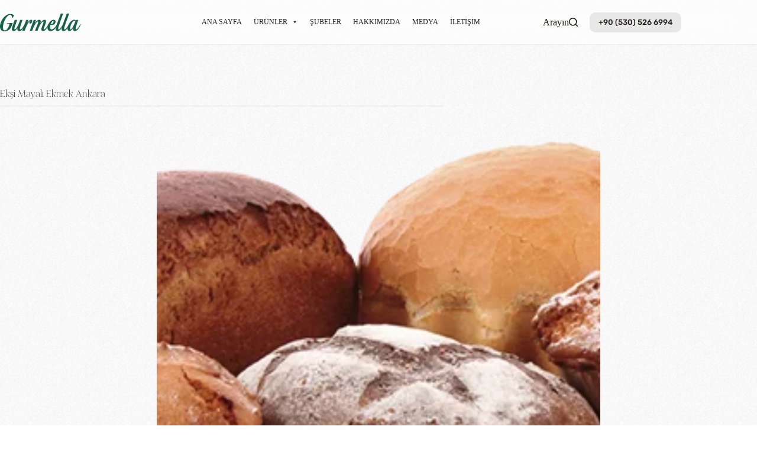

--- FILE ---
content_type: text/html
request_url: https://gurmella.com.tr/eksi-mayali-ekmek-ankara/
body_size: 26040
content:
<!doctype html>
<html lang="tr">
<head>
<meta charset="UTF-8">
<meta name="viewport" content="width=device-width, initial-scale=1, maximum-scale=5, viewport-fit=cover">
<link rel="profile" href="https://gmpg.org/xfn/11">
<link rel="preload" href="https://gurmella.com.tr/wp-content/uploads/2024/01/MaginiaRegular-BWP6x.otf" as="font" type="font/woff2" crossorigin><meta name='robots' content='index, follow, max-image-preview:large, max-snippet:-1, max-video-preview:-1' />
<!-- This site is optimized with the Yoast SEO plugin v26.7 - https://yoast.com/wordpress/plugins/seo/ -->
<title>Ekşi Mayalı Ekmek Ankara | Gurmella | 2026</title>
<meta name="description" content="Ekşi Mayalı Ekmek Ankara efsane bir tat, kokusuyla, dokusuyla sizlere sunmak için yıllarca hizmet veren Gurmella unlu mamuller, güvenin ad..." />
<link rel="canonical" href="https://gurmella.com.tr/eksi-mayali-ekmek-ankara/" />
<meta property="og:locale" content="tr_TR" />
<meta property="og:type" content="article" />
<meta property="og:title" content="Ekşi Mayalı Ekmek Ankara | Gurmella | 2026" />
<meta property="og:description" content="Ekşi Mayalı Ekmek Ankara efsane bir tat, kokusuyla, dokusuyla sizlere sunmak için yıllarca hizmet veren Gurmella unlu mamuller, güvenin ad..." />
<meta property="og:url" content="https://gurmella.com.tr/eksi-mayali-ekmek-ankara/" />
<meta property="og:site_name" content="Gurmella" />
<meta property="article:published_time" content="2024-01-29T13:35:44+00:00" />
<meta property="article:modified_time" content="2024-01-29T13:38:18+00:00" />
<meta property="og:image" content="https://gurmella.com.tr/wp-content/uploads/2021/12/Layer-13.png" />
<meta property="og:image:width" content="745" />
<meta property="og:image:height" content="258" />
<meta property="og:image:type" content="image/png" />
<meta name="author" content="admin" />
<meta name="twitter:card" content="summary_large_image" />
<meta name="twitter:label1" content="Yazan:" />
<meta name="twitter:data1" content="admin" />
<meta name="twitter:label2" content="Tahmini okuma süresi" />
<meta name="twitter:data2" content="3 dakika" />
<script type="application/ld+json" class="yoast-schema-graph">{"@context":"https://schema.org","@graph":[{"@type":"Article","@id":"https://gurmella.com.tr/eksi-mayali-ekmek-ankara/#article","isPartOf":{"@id":"https://gurmella.com.tr/eksi-mayali-ekmek-ankara/"},"author":{"name":"admin","@id":"https://gurmella.com.tr/#/schema/person/12584ef1a5c98acdaf41235b4a338799"},"headline":"Ekşi Mayalı Ekmek Ankara","datePublished":"2024-01-29T13:35:44+00:00","dateModified":"2024-01-29T13:38:18+00:00","mainEntityOfPage":{"@id":"https://gurmella.com.tr/eksi-mayali-ekmek-ankara/"},"wordCount":577,"commentCount":0,"publisher":{"@id":"https://gurmella.com.tr/#organization"},"image":{"@id":"https://gurmella.com.tr/eksi-mayali-ekmek-ankara/#primaryimage"},"thumbnailUrl":"https://gurmella.com.tr/wp-content/uploads/2021/12/Layer-13.png","inLanguage":"tr","potentialAction":[{"@type":"CommentAction","name":"Comment","target":["https://gurmella.com.tr/eksi-mayali-ekmek-ankara/#respond"]}]},{"@type":"WebPage","@id":"https://gurmella.com.tr/eksi-mayali-ekmek-ankara/","url":"https://gurmella.com.tr/eksi-mayali-ekmek-ankara/","name":"Ekşi Mayalı Ekmek Ankara | Gurmella | 2026","isPartOf":{"@id":"https://gurmella.com.tr/#website"},"primaryImageOfPage":{"@id":"https://gurmella.com.tr/eksi-mayali-ekmek-ankara/#primaryimage"},"image":{"@id":"https://gurmella.com.tr/eksi-mayali-ekmek-ankara/#primaryimage"},"thumbnailUrl":"https://gurmella.com.tr/wp-content/uploads/2021/12/Layer-13.png","datePublished":"2024-01-29T13:35:44+00:00","dateModified":"2024-01-29T13:38:18+00:00","description":"Ekşi Mayalı Ekmek Ankara efsane bir tat, kokusuyla, dokusuyla sizlere sunmak için yıllarca hizmet veren Gurmella unlu mamuller, güvenin ad...","breadcrumb":{"@id":"https://gurmella.com.tr/eksi-mayali-ekmek-ankara/#breadcrumb"},"inLanguage":"tr","potentialAction":[{"@type":"ReadAction","target":["https://gurmella.com.tr/eksi-mayali-ekmek-ankara/"]}]},{"@type":"ImageObject","inLanguage":"tr","@id":"https://gurmella.com.tr/eksi-mayali-ekmek-ankara/#primaryimage","url":"https://gurmella.com.tr/wp-content/uploads/2021/12/Layer-13.png","contentUrl":"https://gurmella.com.tr/wp-content/uploads/2021/12/Layer-13.png","width":745,"height":258,"caption":"gurmella Ekşi Mayalı Ekmek Ankara, unlu mamülleri"},{"@type":"BreadcrumbList","@id":"https://gurmella.com.tr/eksi-mayali-ekmek-ankara/#breadcrumb","itemListElement":[{"@type":"ListItem","position":1,"name":"Anasayfa","item":"https://gurmella.com.tr/"},{"@type":"ListItem","position":2,"name":"Ekşi Mayalı Ekmek Ankara"}]},{"@type":"WebSite","@id":"https://gurmella.com.tr/#website","url":"https://gurmella.com.tr/","name":"Gurmella","description":"Undan Gelen Lezzetler","publisher":{"@id":"https://gurmella.com.tr/#organization"},"potentialAction":[{"@type":"SearchAction","target":{"@type":"EntryPoint","urlTemplate":"https://gurmella.com.tr/?s={search_term_string}"},"query-input":{"@type":"PropertyValueSpecification","valueRequired":true,"valueName":"search_term_string"}}],"inLanguage":"tr"},{"@type":"Organization","@id":"https://gurmella.com.tr/#organization","name":"Gurmella","url":"https://gurmella.com.tr/","logo":{"@type":"ImageObject","inLanguage":"tr","@id":"https://gurmella.com.tr/#/schema/logo/image/","url":"https://gurmella.com.tr/wp-content/uploads/2024/01/logo.svg","contentUrl":"https://gurmella.com.tr/wp-content/uploads/2024/01/logo.svg","width":172,"height":37,"caption":"Gurmella"},"image":{"@id":"https://gurmella.com.tr/#/schema/logo/image/"}},{"@type":"Person","@id":"https://gurmella.com.tr/#/schema/person/12584ef1a5c98acdaf41235b4a338799","name":"admin","image":{"@type":"ImageObject","inLanguage":"tr","@id":"https://gurmella.com.tr/#/schema/person/image/","url":"https://secure.gravatar.com/avatar/e6257f2824ef5ef8485d1b1f39c122e9550caad6bf69980dd7685c321ac58a62?s=96&d=mm&r=g","contentUrl":"https://secure.gravatar.com/avatar/e6257f2824ef5ef8485d1b1f39c122e9550caad6bf69980dd7685c321ac58a62?s=96&d=mm&r=g","caption":"admin"},"sameAs":["https://gurme.dostumbenim.com"]}]}</script>
<!-- / Yoast SEO plugin. -->
<script type='application/javascript'  id='pys-version-script'>console.log('PixelYourSite Free version 11.1.5.2');</script>
<link rel='dns-prefetch' href='//hcaptcha.com' />
<link rel="alternate" type="application/rss+xml" title="Gurmella &raquo; akışı" href="https://gurmella.com.tr/feed/" />
<link rel="alternate" type="application/rss+xml" title="Gurmella &raquo; yorum akışı" href="https://gurmella.com.tr/comments/feed/" />
<link rel="alternate" type="application/rss+xml" title="Gurmella &raquo; Ekşi Mayalı Ekmek Ankara yorum akışı" href="https://gurmella.com.tr/eksi-mayali-ekmek-ankara/feed/" />
<link rel="alternate" title="oEmbed (JSON)" type="application/json+oembed" href="https://gurmella.com.tr/wp-json/oembed/1.0/embed?url=https%3A%2F%2Fgurmella.com.tr%2Feksi-mayali-ekmek-ankara%2F" />
<link rel="alternate" title="oEmbed (XML)" type="text/xml+oembed" href="https://gurmella.com.tr/wp-json/oembed/1.0/embed?url=https%3A%2F%2Fgurmella.com.tr%2Feksi-mayali-ekmek-ankara%2F&#038;format=xml" />
<style id='wp-img-auto-sizes-contain-inline-css'>
img:is([sizes=auto i],[sizes^="auto," i]){contain-intrinsic-size:3000px 1500px}
/*# sourceURL=wp-img-auto-sizes-contain-inline-css */
</style>
<link rel='stylesheet' id='blocksy-dynamic-global-css' href='//gurmella.com.tr/wp-content/cache/wpfc-minified/q6o8b0nz/9jui9.css' media='all' />
<style id='cf-frontend-style-inline-css'>
@font-face {
font-family: 'Maginia';
font-weight: 400;
font-display: block;
font-fallback: Serif;
src: url('https://gurmella.com.tr/wp-content/uploads/2024/01/MaginiaRegular-BWP6x.otf') format('OpenType');
}
/*# sourceURL=cf-frontend-style-inline-css */
</style>
<link rel='stylesheet' id='hfe-widgets-style-css' href='//gurmella.com.tr/wp-content/cache/wpfc-minified/1bwhfu06/9jui9.css' media='all' />
<link rel='stylesheet' id='hfe-woo-product-grid-css' href='//gurmella.com.tr/wp-content/cache/wpfc-minified/9lfzh3y1/9jui9.css' media='all' />
<link rel='stylesheet' id='wp-block-library-css' href='//gurmella.com.tr/wp-content/cache/wpfc-minified/mjqqgnx2/9jui9.css' media='all' />
<link rel='stylesheet' id='wp-components-css' href='//gurmella.com.tr/wp-content/cache/wpfc-minified/2xyoqjtt/9jui9.css' media='all' />
<link rel='stylesheet' id='wp-preferences-css' href='//gurmella.com.tr/wp-content/cache/wpfc-minified/f6efvavd/9jui9.css' media='all' />
<link rel='stylesheet' id='wp-block-editor-css' href='//gurmella.com.tr/wp-content/cache/wpfc-minified/kcd0vk2f/9jui9.css' media='all' />
<link rel='stylesheet' id='popup-maker-block-library-style-css' href='//gurmella.com.tr/wp-content/cache/wpfc-minified/d46rtno7/9jui9.css' media='all' />
<style id='global-styles-inline-css'>
:root{--wp--preset--aspect-ratio--square: 1;--wp--preset--aspect-ratio--4-3: 4/3;--wp--preset--aspect-ratio--3-4: 3/4;--wp--preset--aspect-ratio--3-2: 3/2;--wp--preset--aspect-ratio--2-3: 2/3;--wp--preset--aspect-ratio--16-9: 16/9;--wp--preset--aspect-ratio--9-16: 9/16;--wp--preset--color--black: #000000;--wp--preset--color--cyan-bluish-gray: #abb8c3;--wp--preset--color--white: #ffffff;--wp--preset--color--pale-pink: #f78da7;--wp--preset--color--vivid-red: #cf2e2e;--wp--preset--color--luminous-vivid-orange: #ff6900;--wp--preset--color--luminous-vivid-amber: #fcb900;--wp--preset--color--light-green-cyan: #7bdcb5;--wp--preset--color--vivid-green-cyan: #00d084;--wp--preset--color--pale-cyan-blue: #8ed1fc;--wp--preset--color--vivid-cyan-blue: #0693e3;--wp--preset--color--vivid-purple: #9b51e0;--wp--preset--color--palette-color-1: var(--theme-palette-color-1, #156247);--wp--preset--color--palette-color-2: var(--theme-palette-color-2, #124c38);--wp--preset--color--palette-color-3: var(--theme-palette-color-3, #1D1B16);--wp--preset--color--palette-color-4: var(--theme-palette-color-4, #FEFEFF);--wp--preset--color--palette-color-5: var(--theme-palette-color-5, #EEEFEE);--wp--preset--color--palette-color-6: var(--theme-palette-color-6, #ff0000);--wp--preset--color--palette-color-7: var(--theme-palette-color-7, rgba(151, 151, 151, 0.2));--wp--preset--color--palette-color-8: var(--theme-palette-color-8, rgba(255, 255, 255, 0.6));--wp--preset--gradient--vivid-cyan-blue-to-vivid-purple: linear-gradient(135deg,rgb(6,147,227) 0%,rgb(155,81,224) 100%);--wp--preset--gradient--light-green-cyan-to-vivid-green-cyan: linear-gradient(135deg,rgb(122,220,180) 0%,rgb(0,208,130) 100%);--wp--preset--gradient--luminous-vivid-amber-to-luminous-vivid-orange: linear-gradient(135deg,rgb(252,185,0) 0%,rgb(255,105,0) 100%);--wp--preset--gradient--luminous-vivid-orange-to-vivid-red: linear-gradient(135deg,rgb(255,105,0) 0%,rgb(207,46,46) 100%);--wp--preset--gradient--very-light-gray-to-cyan-bluish-gray: linear-gradient(135deg,rgb(238,238,238) 0%,rgb(169,184,195) 100%);--wp--preset--gradient--cool-to-warm-spectrum: linear-gradient(135deg,rgb(74,234,220) 0%,rgb(151,120,209) 20%,rgb(207,42,186) 40%,rgb(238,44,130) 60%,rgb(251,105,98) 80%,rgb(254,248,76) 100%);--wp--preset--gradient--blush-light-purple: linear-gradient(135deg,rgb(255,206,236) 0%,rgb(152,150,240) 100%);--wp--preset--gradient--blush-bordeaux: linear-gradient(135deg,rgb(254,205,165) 0%,rgb(254,45,45) 50%,rgb(107,0,62) 100%);--wp--preset--gradient--luminous-dusk: linear-gradient(135deg,rgb(255,203,112) 0%,rgb(199,81,192) 50%,rgb(65,88,208) 100%);--wp--preset--gradient--pale-ocean: linear-gradient(135deg,rgb(255,245,203) 0%,rgb(182,227,212) 50%,rgb(51,167,181) 100%);--wp--preset--gradient--electric-grass: linear-gradient(135deg,rgb(202,248,128) 0%,rgb(113,206,126) 100%);--wp--preset--gradient--midnight: linear-gradient(135deg,rgb(2,3,129) 0%,rgb(40,116,252) 100%);--wp--preset--gradient--juicy-peach: linear-gradient(to right, #ffecd2 0%, #fcb69f 100%);--wp--preset--gradient--young-passion: linear-gradient(to right, #ff8177 0%, #ff867a 0%, #ff8c7f 21%, #f99185 52%, #cf556c 78%, #b12a5b 100%);--wp--preset--gradient--true-sunset: linear-gradient(to right, #fa709a 0%, #fee140 100%);--wp--preset--gradient--morpheus-den: linear-gradient(to top, #30cfd0 0%, #330867 100%);--wp--preset--gradient--plum-plate: linear-gradient(135deg, #667eea 0%, #764ba2 100%);--wp--preset--gradient--aqua-splash: linear-gradient(15deg, #13547a 0%, #80d0c7 100%);--wp--preset--gradient--love-kiss: linear-gradient(to top, #ff0844 0%, #ffb199 100%);--wp--preset--gradient--new-retrowave: linear-gradient(to top, #3b41c5 0%, #a981bb 49%, #ffc8a9 100%);--wp--preset--gradient--plum-bath: linear-gradient(to top, #cc208e 0%, #6713d2 100%);--wp--preset--gradient--high-flight: linear-gradient(to right, #0acffe 0%, #495aff 100%);--wp--preset--gradient--teen-party: linear-gradient(-225deg, #FF057C 0%, #8D0B93 50%, #321575 100%);--wp--preset--gradient--fabled-sunset: linear-gradient(-225deg, #231557 0%, #44107A 29%, #FF1361 67%, #FFF800 100%);--wp--preset--gradient--arielle-smile: radial-gradient(circle 248px at center, #16d9e3 0%, #30c7ec 47%, #46aef7 100%);--wp--preset--gradient--itmeo-branding: linear-gradient(180deg, #2af598 0%, #009efd 100%);--wp--preset--gradient--deep-blue: linear-gradient(to right, #6a11cb 0%, #2575fc 100%);--wp--preset--gradient--strong-bliss: linear-gradient(to right, #f78ca0 0%, #f9748f 19%, #fd868c 60%, #fe9a8b 100%);--wp--preset--gradient--sweet-period: linear-gradient(to top, #3f51b1 0%, #5a55ae 13%, #7b5fac 25%, #8f6aae 38%, #a86aa4 50%, #cc6b8e 62%, #f18271 75%, #f3a469 87%, #f7c978 100%);--wp--preset--gradient--purple-division: linear-gradient(to top, #7028e4 0%, #e5b2ca 100%);--wp--preset--gradient--cold-evening: linear-gradient(to top, #0c3483 0%, #a2b6df 100%, #6b8cce 100%, #a2b6df 100%);--wp--preset--gradient--mountain-rock: linear-gradient(to right, #868f96 0%, #596164 100%);--wp--preset--gradient--desert-hump: linear-gradient(to top, #c79081 0%, #dfa579 100%);--wp--preset--gradient--ethernal-constance: linear-gradient(to top, #09203f 0%, #537895 100%);--wp--preset--gradient--happy-memories: linear-gradient(-60deg, #ff5858 0%, #f09819 100%);--wp--preset--gradient--grown-early: linear-gradient(to top, #0ba360 0%, #3cba92 100%);--wp--preset--gradient--morning-salad: linear-gradient(-225deg, #B7F8DB 0%, #50A7C2 100%);--wp--preset--gradient--night-call: linear-gradient(-225deg, #AC32E4 0%, #7918F2 48%, #4801FF 100%);--wp--preset--gradient--mind-crawl: linear-gradient(-225deg, #473B7B 0%, #3584A7 51%, #30D2BE 100%);--wp--preset--gradient--angel-care: linear-gradient(-225deg, #FFE29F 0%, #FFA99F 48%, #FF719A 100%);--wp--preset--gradient--juicy-cake: linear-gradient(to top, #e14fad 0%, #f9d423 100%);--wp--preset--gradient--rich-metal: linear-gradient(to right, #d7d2cc 0%, #304352 100%);--wp--preset--gradient--mole-hall: linear-gradient(-20deg, #616161 0%, #9bc5c3 100%);--wp--preset--gradient--cloudy-knoxville: linear-gradient(120deg, #fdfbfb 0%, #ebedee 100%);--wp--preset--gradient--soft-grass: linear-gradient(to top, #c1dfc4 0%, #deecdd 100%);--wp--preset--gradient--saint-petersburg: linear-gradient(135deg, #f5f7fa 0%, #c3cfe2 100%);--wp--preset--gradient--everlasting-sky: linear-gradient(135deg, #fdfcfb 0%, #e2d1c3 100%);--wp--preset--gradient--kind-steel: linear-gradient(-20deg, #e9defa 0%, #fbfcdb 100%);--wp--preset--gradient--over-sun: linear-gradient(60deg, #abecd6 0%, #fbed96 100%);--wp--preset--gradient--premium-white: linear-gradient(to top, #d5d4d0 0%, #d5d4d0 1%, #eeeeec 31%, #efeeec 75%, #e9e9e7 100%);--wp--preset--gradient--clean-mirror: linear-gradient(45deg, #93a5cf 0%, #e4efe9 100%);--wp--preset--gradient--wild-apple: linear-gradient(to top, #d299c2 0%, #fef9d7 100%);--wp--preset--gradient--snow-again: linear-gradient(to top, #e6e9f0 0%, #eef1f5 100%);--wp--preset--gradient--confident-cloud: linear-gradient(to top, #dad4ec 0%, #dad4ec 1%, #f3e7e9 100%);--wp--preset--gradient--glass-water: linear-gradient(to top, #dfe9f3 0%, white 100%);--wp--preset--gradient--perfect-white: linear-gradient(-225deg, #E3FDF5 0%, #FFE6FA 100%);--wp--preset--font-size--small: 13px;--wp--preset--font-size--medium: 20px;--wp--preset--font-size--large: clamp(22px, 1.375rem + ((1vw - 3.2px) * 0.625), 30px);--wp--preset--font-size--x-large: clamp(30px, 1.875rem + ((1vw - 3.2px) * 1.563), 50px);--wp--preset--font-size--xx-large: clamp(45px, 2.813rem + ((1vw - 3.2px) * 2.734), 80px);--wp--preset--spacing--20: 0.44rem;--wp--preset--spacing--30: 0.67rem;--wp--preset--spacing--40: 1rem;--wp--preset--spacing--50: 1.5rem;--wp--preset--spacing--60: 2.25rem;--wp--preset--spacing--70: 3.38rem;--wp--preset--spacing--80: 5.06rem;--wp--preset--shadow--natural: 6px 6px 9px rgba(0, 0, 0, 0.2);--wp--preset--shadow--deep: 12px 12px 50px rgba(0, 0, 0, 0.4);--wp--preset--shadow--sharp: 6px 6px 0px rgba(0, 0, 0, 0.2);--wp--preset--shadow--outlined: 6px 6px 0px -3px rgb(255, 255, 255), 6px 6px rgb(0, 0, 0);--wp--preset--shadow--crisp: 6px 6px 0px rgb(0, 0, 0);}:root { --wp--style--global--content-size: var(--theme-block-max-width);--wp--style--global--wide-size: var(--theme-block-wide-max-width); }:where(body) { margin: 0; }.wp-site-blocks > .alignleft { float: left; margin-right: 2em; }.wp-site-blocks > .alignright { float: right; margin-left: 2em; }.wp-site-blocks > .aligncenter { justify-content: center; margin-left: auto; margin-right: auto; }:where(.wp-site-blocks) > * { margin-block-start: var(--theme-content-spacing); margin-block-end: 0; }:where(.wp-site-blocks) > :first-child { margin-block-start: 0; }:where(.wp-site-blocks) > :last-child { margin-block-end: 0; }:root { --wp--style--block-gap: var(--theme-content-spacing); }:root :where(.is-layout-flow) > :first-child{margin-block-start: 0;}:root :where(.is-layout-flow) > :last-child{margin-block-end: 0;}:root :where(.is-layout-flow) > *{margin-block-start: var(--theme-content-spacing);margin-block-end: 0;}:root :where(.is-layout-constrained) > :first-child{margin-block-start: 0;}:root :where(.is-layout-constrained) > :last-child{margin-block-end: 0;}:root :where(.is-layout-constrained) > *{margin-block-start: var(--theme-content-spacing);margin-block-end: 0;}:root :where(.is-layout-flex){gap: var(--theme-content-spacing);}:root :where(.is-layout-grid){gap: var(--theme-content-spacing);}.is-layout-flow > .alignleft{float: left;margin-inline-start: 0;margin-inline-end: 2em;}.is-layout-flow > .alignright{float: right;margin-inline-start: 2em;margin-inline-end: 0;}.is-layout-flow > .aligncenter{margin-left: auto !important;margin-right: auto !important;}.is-layout-constrained > .alignleft{float: left;margin-inline-start: 0;margin-inline-end: 2em;}.is-layout-constrained > .alignright{float: right;margin-inline-start: 2em;margin-inline-end: 0;}.is-layout-constrained > .aligncenter{margin-left: auto !important;margin-right: auto !important;}.is-layout-constrained > :where(:not(.alignleft):not(.alignright):not(.alignfull)){max-width: var(--wp--style--global--content-size);margin-left: auto !important;margin-right: auto !important;}.is-layout-constrained > .alignwide{max-width: var(--wp--style--global--wide-size);}body .is-layout-flex{display: flex;}.is-layout-flex{flex-wrap: wrap;align-items: center;}.is-layout-flex > :is(*, div){margin: 0;}body .is-layout-grid{display: grid;}.is-layout-grid > :is(*, div){margin: 0;}body{padding-top: 0px;padding-right: 0px;padding-bottom: 0px;padding-left: 0px;}:root :where(.wp-element-button, .wp-block-button__link){font-style: inherit;font-weight: inherit;letter-spacing: inherit;text-transform: inherit;}.has-black-color{color: var(--wp--preset--color--black) !important;}.has-cyan-bluish-gray-color{color: var(--wp--preset--color--cyan-bluish-gray) !important;}.has-white-color{color: var(--wp--preset--color--white) !important;}.has-pale-pink-color{color: var(--wp--preset--color--pale-pink) !important;}.has-vivid-red-color{color: var(--wp--preset--color--vivid-red) !important;}.has-luminous-vivid-orange-color{color: var(--wp--preset--color--luminous-vivid-orange) !important;}.has-luminous-vivid-amber-color{color: var(--wp--preset--color--luminous-vivid-amber) !important;}.has-light-green-cyan-color{color: var(--wp--preset--color--light-green-cyan) !important;}.has-vivid-green-cyan-color{color: var(--wp--preset--color--vivid-green-cyan) !important;}.has-pale-cyan-blue-color{color: var(--wp--preset--color--pale-cyan-blue) !important;}.has-vivid-cyan-blue-color{color: var(--wp--preset--color--vivid-cyan-blue) !important;}.has-vivid-purple-color{color: var(--wp--preset--color--vivid-purple) !important;}.has-palette-color-1-color{color: var(--wp--preset--color--palette-color-1) !important;}.has-palette-color-2-color{color: var(--wp--preset--color--palette-color-2) !important;}.has-palette-color-3-color{color: var(--wp--preset--color--palette-color-3) !important;}.has-palette-color-4-color{color: var(--wp--preset--color--palette-color-4) !important;}.has-palette-color-5-color{color: var(--wp--preset--color--palette-color-5) !important;}.has-palette-color-6-color{color: var(--wp--preset--color--palette-color-6) !important;}.has-palette-color-7-color{color: var(--wp--preset--color--palette-color-7) !important;}.has-palette-color-8-color{color: var(--wp--preset--color--palette-color-8) !important;}.has-black-background-color{background-color: var(--wp--preset--color--black) !important;}.has-cyan-bluish-gray-background-color{background-color: var(--wp--preset--color--cyan-bluish-gray) !important;}.has-white-background-color{background-color: var(--wp--preset--color--white) !important;}.has-pale-pink-background-color{background-color: var(--wp--preset--color--pale-pink) !important;}.has-vivid-red-background-color{background-color: var(--wp--preset--color--vivid-red) !important;}.has-luminous-vivid-orange-background-color{background-color: var(--wp--preset--color--luminous-vivid-orange) !important;}.has-luminous-vivid-amber-background-color{background-color: var(--wp--preset--color--luminous-vivid-amber) !important;}.has-light-green-cyan-background-color{background-color: var(--wp--preset--color--light-green-cyan) !important;}.has-vivid-green-cyan-background-color{background-color: var(--wp--preset--color--vivid-green-cyan) !important;}.has-pale-cyan-blue-background-color{background-color: var(--wp--preset--color--pale-cyan-blue) !important;}.has-vivid-cyan-blue-background-color{background-color: var(--wp--preset--color--vivid-cyan-blue) !important;}.has-vivid-purple-background-color{background-color: var(--wp--preset--color--vivid-purple) !important;}.has-palette-color-1-background-color{background-color: var(--wp--preset--color--palette-color-1) !important;}.has-palette-color-2-background-color{background-color: var(--wp--preset--color--palette-color-2) !important;}.has-palette-color-3-background-color{background-color: var(--wp--preset--color--palette-color-3) !important;}.has-palette-color-4-background-color{background-color: var(--wp--preset--color--palette-color-4) !important;}.has-palette-color-5-background-color{background-color: var(--wp--preset--color--palette-color-5) !important;}.has-palette-color-6-background-color{background-color: var(--wp--preset--color--palette-color-6) !important;}.has-palette-color-7-background-color{background-color: var(--wp--preset--color--palette-color-7) !important;}.has-palette-color-8-background-color{background-color: var(--wp--preset--color--palette-color-8) !important;}.has-black-border-color{border-color: var(--wp--preset--color--black) !important;}.has-cyan-bluish-gray-border-color{border-color: var(--wp--preset--color--cyan-bluish-gray) !important;}.has-white-border-color{border-color: var(--wp--preset--color--white) !important;}.has-pale-pink-border-color{border-color: var(--wp--preset--color--pale-pink) !important;}.has-vivid-red-border-color{border-color: var(--wp--preset--color--vivid-red) !important;}.has-luminous-vivid-orange-border-color{border-color: var(--wp--preset--color--luminous-vivid-orange) !important;}.has-luminous-vivid-amber-border-color{border-color: var(--wp--preset--color--luminous-vivid-amber) !important;}.has-light-green-cyan-border-color{border-color: var(--wp--preset--color--light-green-cyan) !important;}.has-vivid-green-cyan-border-color{border-color: var(--wp--preset--color--vivid-green-cyan) !important;}.has-pale-cyan-blue-border-color{border-color: var(--wp--preset--color--pale-cyan-blue) !important;}.has-vivid-cyan-blue-border-color{border-color: var(--wp--preset--color--vivid-cyan-blue) !important;}.has-vivid-purple-border-color{border-color: var(--wp--preset--color--vivid-purple) !important;}.has-palette-color-1-border-color{border-color: var(--wp--preset--color--palette-color-1) !important;}.has-palette-color-2-border-color{border-color: var(--wp--preset--color--palette-color-2) !important;}.has-palette-color-3-border-color{border-color: var(--wp--preset--color--palette-color-3) !important;}.has-palette-color-4-border-color{border-color: var(--wp--preset--color--palette-color-4) !important;}.has-palette-color-5-border-color{border-color: var(--wp--preset--color--palette-color-5) !important;}.has-palette-color-6-border-color{border-color: var(--wp--preset--color--palette-color-6) !important;}.has-palette-color-7-border-color{border-color: var(--wp--preset--color--palette-color-7) !important;}.has-palette-color-8-border-color{border-color: var(--wp--preset--color--palette-color-8) !important;}.has-vivid-cyan-blue-to-vivid-purple-gradient-background{background: var(--wp--preset--gradient--vivid-cyan-blue-to-vivid-purple) !important;}.has-light-green-cyan-to-vivid-green-cyan-gradient-background{background: var(--wp--preset--gradient--light-green-cyan-to-vivid-green-cyan) !important;}.has-luminous-vivid-amber-to-luminous-vivid-orange-gradient-background{background: var(--wp--preset--gradient--luminous-vivid-amber-to-luminous-vivid-orange) !important;}.has-luminous-vivid-orange-to-vivid-red-gradient-background{background: var(--wp--preset--gradient--luminous-vivid-orange-to-vivid-red) !important;}.has-very-light-gray-to-cyan-bluish-gray-gradient-background{background: var(--wp--preset--gradient--very-light-gray-to-cyan-bluish-gray) !important;}.has-cool-to-warm-spectrum-gradient-background{background: var(--wp--preset--gradient--cool-to-warm-spectrum) !important;}.has-blush-light-purple-gradient-background{background: var(--wp--preset--gradient--blush-light-purple) !important;}.has-blush-bordeaux-gradient-background{background: var(--wp--preset--gradient--blush-bordeaux) !important;}.has-luminous-dusk-gradient-background{background: var(--wp--preset--gradient--luminous-dusk) !important;}.has-pale-ocean-gradient-background{background: var(--wp--preset--gradient--pale-ocean) !important;}.has-electric-grass-gradient-background{background: var(--wp--preset--gradient--electric-grass) !important;}.has-midnight-gradient-background{background: var(--wp--preset--gradient--midnight) !important;}.has-juicy-peach-gradient-background{background: var(--wp--preset--gradient--juicy-peach) !important;}.has-young-passion-gradient-background{background: var(--wp--preset--gradient--young-passion) !important;}.has-true-sunset-gradient-background{background: var(--wp--preset--gradient--true-sunset) !important;}.has-morpheus-den-gradient-background{background: var(--wp--preset--gradient--morpheus-den) !important;}.has-plum-plate-gradient-background{background: var(--wp--preset--gradient--plum-plate) !important;}.has-aqua-splash-gradient-background{background: var(--wp--preset--gradient--aqua-splash) !important;}.has-love-kiss-gradient-background{background: var(--wp--preset--gradient--love-kiss) !important;}.has-new-retrowave-gradient-background{background: var(--wp--preset--gradient--new-retrowave) !important;}.has-plum-bath-gradient-background{background: var(--wp--preset--gradient--plum-bath) !important;}.has-high-flight-gradient-background{background: var(--wp--preset--gradient--high-flight) !important;}.has-teen-party-gradient-background{background: var(--wp--preset--gradient--teen-party) !important;}.has-fabled-sunset-gradient-background{background: var(--wp--preset--gradient--fabled-sunset) !important;}.has-arielle-smile-gradient-background{background: var(--wp--preset--gradient--arielle-smile) !important;}.has-itmeo-branding-gradient-background{background: var(--wp--preset--gradient--itmeo-branding) !important;}.has-deep-blue-gradient-background{background: var(--wp--preset--gradient--deep-blue) !important;}.has-strong-bliss-gradient-background{background: var(--wp--preset--gradient--strong-bliss) !important;}.has-sweet-period-gradient-background{background: var(--wp--preset--gradient--sweet-period) !important;}.has-purple-division-gradient-background{background: var(--wp--preset--gradient--purple-division) !important;}.has-cold-evening-gradient-background{background: var(--wp--preset--gradient--cold-evening) !important;}.has-mountain-rock-gradient-background{background: var(--wp--preset--gradient--mountain-rock) !important;}.has-desert-hump-gradient-background{background: var(--wp--preset--gradient--desert-hump) !important;}.has-ethernal-constance-gradient-background{background: var(--wp--preset--gradient--ethernal-constance) !important;}.has-happy-memories-gradient-background{background: var(--wp--preset--gradient--happy-memories) !important;}.has-grown-early-gradient-background{background: var(--wp--preset--gradient--grown-early) !important;}.has-morning-salad-gradient-background{background: var(--wp--preset--gradient--morning-salad) !important;}.has-night-call-gradient-background{background: var(--wp--preset--gradient--night-call) !important;}.has-mind-crawl-gradient-background{background: var(--wp--preset--gradient--mind-crawl) !important;}.has-angel-care-gradient-background{background: var(--wp--preset--gradient--angel-care) !important;}.has-juicy-cake-gradient-background{background: var(--wp--preset--gradient--juicy-cake) !important;}.has-rich-metal-gradient-background{background: var(--wp--preset--gradient--rich-metal) !important;}.has-mole-hall-gradient-background{background: var(--wp--preset--gradient--mole-hall) !important;}.has-cloudy-knoxville-gradient-background{background: var(--wp--preset--gradient--cloudy-knoxville) !important;}.has-soft-grass-gradient-background{background: var(--wp--preset--gradient--soft-grass) !important;}.has-saint-petersburg-gradient-background{background: var(--wp--preset--gradient--saint-petersburg) !important;}.has-everlasting-sky-gradient-background{background: var(--wp--preset--gradient--everlasting-sky) !important;}.has-kind-steel-gradient-background{background: var(--wp--preset--gradient--kind-steel) !important;}.has-over-sun-gradient-background{background: var(--wp--preset--gradient--over-sun) !important;}.has-premium-white-gradient-background{background: var(--wp--preset--gradient--premium-white) !important;}.has-clean-mirror-gradient-background{background: var(--wp--preset--gradient--clean-mirror) !important;}.has-wild-apple-gradient-background{background: var(--wp--preset--gradient--wild-apple) !important;}.has-snow-again-gradient-background{background: var(--wp--preset--gradient--snow-again) !important;}.has-confident-cloud-gradient-background{background: var(--wp--preset--gradient--confident-cloud) !important;}.has-glass-water-gradient-background{background: var(--wp--preset--gradient--glass-water) !important;}.has-perfect-white-gradient-background{background: var(--wp--preset--gradient--perfect-white) !important;}.has-small-font-size{font-size: var(--wp--preset--font-size--small) !important;}.has-medium-font-size{font-size: var(--wp--preset--font-size--medium) !important;}.has-large-font-size{font-size: var(--wp--preset--font-size--large) !important;}.has-x-large-font-size{font-size: var(--wp--preset--font-size--x-large) !important;}.has-xx-large-font-size{font-size: var(--wp--preset--font-size--xx-large) !important;}
:root :where(.wp-block-pullquote){font-size: clamp(0.984em, 0.984rem + ((1vw - 0.2em) * 0.645), 1.5em);line-height: 1.6;}
/*# sourceURL=global-styles-inline-css */
</style>
<link rel='stylesheet' id='contact-form-7-css' href='//gurmella.com.tr/wp-content/cache/wpfc-minified/fge6x605/9jui9.css' media='all' />
<link rel='stylesheet' id='nbcpf-intlTelInput-style-css' href='//gurmella.com.tr/wp-content/cache/wpfc-minified/2cb1hhms/9jui9.css' media='all' />
<link rel='stylesheet' id='nbcpf-countryFlag-style-css' href='//gurmella.com.tr/wp-content/cache/wpfc-minified/4wroo82/9jui9.css' media='all' />
<style id='woocommerce-inline-inline-css'>
.woocommerce form .form-row .required { visibility: visible; }
/*# sourceURL=woocommerce-inline-inline-css */
</style>
<link rel='stylesheet' id='ez-toc-css' href='//gurmella.com.tr/wp-content/cache/wpfc-minified/eetlzvg1/9jui9.css' media='all' />
<style id='ez-toc-inline-css'>
div#ez-toc-container .ez-toc-title {font-size: 120%;}div#ez-toc-container .ez-toc-title {font-weight: 500;}div#ez-toc-container ul li , div#ez-toc-container ul li a {font-size: 95%;}div#ez-toc-container ul li , div#ez-toc-container ul li a {font-weight: 500;}div#ez-toc-container nav ul ul li {font-size: 90%;}div#ez-toc-container {width: 100%;}.ez-toc-box-title {font-weight: bold; margin-bottom: 10px; text-align: center; text-transform: uppercase; letter-spacing: 1px; color: #666; padding-bottom: 5px;position:absolute;top:-4%;left:5%;background-color: inherit;transition: top 0.3s ease;}.ez-toc-box-title.toc-closed {top:-25%;}
.ez-toc-container-direction {direction: ltr;}.ez-toc-counter ul{counter-reset: item ;}.ez-toc-counter nav ul li a::before {content: counters(item, '.', decimal) '. ';display: inline-block;counter-increment: item;flex-grow: 0;flex-shrink: 0;margin-right: .2em; float: left; }.ez-toc-widget-direction {direction: ltr;}.ez-toc-widget-container ul{counter-reset: item ;}.ez-toc-widget-container nav ul li a::before {content: counters(item, '.', decimal) '. ';display: inline-block;counter-increment: item;flex-grow: 0;flex-shrink: 0;margin-right: .2em; float: left; }
/*# sourceURL=ez-toc-inline-css */
</style>
<link rel='stylesheet' id='hfe-style-css' href='//gurmella.com.tr/wp-content/cache/wpfc-minified/8vcvaxsx/9jui9.css' media='all' />
<link rel='stylesheet' id='elementor-frontend-css' href='//gurmella.com.tr/wp-content/cache/wpfc-minified/q5430p1m/9jui9.css' media='all' />
<link rel='stylesheet' id='elementor-post-12-css' href='https://gurmella.com.tr/wp-content/uploads/elementor/css/post-12.css?ver=1768505674' media='all' />
<link rel='stylesheet' id='elementor-post-978-css' href='https://gurmella.com.tr/wp-content/uploads/elementor/css/post-978.css?ver=1768505674' media='all' />
<link rel='stylesheet' id='megamenu-css' href='//gurmella.com.tr/wp-content/cache/wpfc-minified/l087ugfg/9jui9.css' media='all' />
<link rel='stylesheet' id='dashicons-css' href='//gurmella.com.tr/wp-content/cache/wpfc-minified/3l6os48/9jui9.css' media='all' />
<link rel='stylesheet' id='parent-style-css' href='//gurmella.com.tr/wp-content/themes/blocksy/style.css?ver=6.9' media='all' />
<link rel='stylesheet' id='ct-main-styles-css' href='//gurmella.com.tr/wp-content/cache/wpfc-minified/30858nwp/9jui9.css' media='all' />
<link rel='stylesheet' id='ct-woocommerce-styles-css' href='//gurmella.com.tr/wp-content/cache/wpfc-minified/eicq6yf8/9jui9.css' media='all' />
<link rel='stylesheet' id='blocksy-fonts-font-source-google-css' href='//gurmella.com.tr/wp-content/cache/wpfc-minified/qx4efhp0/9jui9.css' media='all' />
<link rel='stylesheet' id='ct-page-title-styles-css' href='//gurmella.com.tr/wp-content/cache/wpfc-minified/er65cqto/9jui9.css' media='all' />
<link rel='stylesheet' id='ct-elementor-styles-css' href='//gurmella.com.tr/wp-content/cache/wpfc-minified/4tqvsta/9jui9.css' media='all' />
<link rel='stylesheet' id='ct-elementor-woocommerce-styles-css' href='//gurmella.com.tr/wp-content/cache/wpfc-minified/kb3ob3x8/9jui9.css' media='all' />
<link rel='stylesheet' id='ct-cf-7-styles-css' href='//gurmella.com.tr/wp-content/cache/wpfc-minified/g50drxed/9jui9.css' media='all' />
<link rel='stylesheet' id='hfe-elementor-icons-css' href='//gurmella.com.tr/wp-content/cache/wpfc-minified/7wa9ag6k/9jui9.css' media='all' />
<link rel='stylesheet' id='hfe-icons-list-css' href='//gurmella.com.tr/wp-content/cache/wpfc-minified/1bueypek/9jui9.css' media='all' />
<link rel='stylesheet' id='hfe-social-icons-css' href='//gurmella.com.tr/wp-content/cache/wpfc-minified/88lqgccz/9jui9.css' media='all' />
<link rel='stylesheet' id='hfe-social-share-icons-brands-css' href='//gurmella.com.tr/wp-content/cache/wpfc-minified/1dlt9sqg/9jui9.css' media='all' />
<link rel='stylesheet' id='hfe-social-share-icons-fontawesome-css' href='//gurmella.com.tr/wp-content/cache/wpfc-minified/8ku5i7xc/9jui9.css' media='all' />
<link rel='stylesheet' id='hfe-nav-menu-icons-css' href='//gurmella.com.tr/wp-content/cache/wpfc-minified/7wacqe92/9jui9.css' media='all' />
<link rel='stylesheet' id='elementor-gf-local-roboto-css' href='//gurmella.com.tr/wp-content/cache/wpfc-minified/7kcowhwn/9jui9.css' media='all' />
<link rel='stylesheet' id='elementor-gf-local-robotoslab-css' href='//gurmella.com.tr/wp-content/cache/wpfc-minified/qoa7msd/9jui9.css' media='all' />
<!--n2css--><!--n2js--><script id="jquery-core-js-extra">
var pysFacebookRest = {"restApiUrl":"https://gurmella.com.tr/wp-json/pys-facebook/v1/event","debug":""};
//# sourceURL=jquery-core-js-extra
</script>
<script src="https://gurmella.com.tr/wp-includes/js/jquery/jquery.min.js?ver=3.7.1" id="jquery-core-js"></script>
<script src="https://gurmella.com.tr/wp-includes/js/jquery/jquery-migrate.min.js?ver=3.4.1" id="jquery-migrate-js"></script>
<script id="jquery-js-after">
!function($){"use strict";$(document).ready(function(){$(this).scrollTop()>100&&$(".hfe-scroll-to-top-wrap").removeClass("hfe-scroll-to-top-hide"),$(window).scroll(function(){$(this).scrollTop()<100?$(".hfe-scroll-to-top-wrap").fadeOut(300):$(".hfe-scroll-to-top-wrap").fadeIn(300)}),$(".hfe-scroll-to-top-wrap").on("click",function(){$("html, body").animate({scrollTop:0},300);return!1})})}(jQuery);
!function($){'use strict';$(document).ready(function(){var bar=$('.hfe-reading-progress-bar');if(!bar.length)return;$(window).on('scroll',function(){var s=$(window).scrollTop(),d=$(document).height()-$(window).height(),p=d? s/d*100:0;bar.css('width',p+'%')});});}(jQuery);
//# sourceURL=jquery-js-after
</script>
<script src="https://gurmella.com.tr/wp-content/plugins/woocommerce/assets/js/jquery-blockui/jquery.blockUI.min.js?ver=2.7.0-wc.10.4.3" id="wc-jquery-blockui-js" defer data-wp-strategy="defer"></script>
<script id="wc-add-to-cart-js-extra">
var wc_add_to_cart_params = {"ajax_url":"/wp-admin/admin-ajax.php","wc_ajax_url":"/?wc-ajax=%%endpoint%%","i18n_view_cart":"Sepetim","cart_url":"https://gurmella.com.tr/sepet/","is_cart":"","cart_redirect_after_add":"no"};
//# sourceURL=wc-add-to-cart-js-extra
</script>
<script src="https://gurmella.com.tr/wp-content/plugins/woocommerce/assets/js/frontend/add-to-cart.min.js?ver=10.4.3" id="wc-add-to-cart-js" defer data-wp-strategy="defer"></script>
<script src="https://gurmella.com.tr/wp-content/plugins/woocommerce/assets/js/js-cookie/js.cookie.min.js?ver=2.1.4-wc.10.4.3" id="wc-js-cookie-js" defer data-wp-strategy="defer"></script>
<script id="woocommerce-js-extra">
var woocommerce_params = {"ajax_url":"/wp-admin/admin-ajax.php","wc_ajax_url":"/?wc-ajax=%%endpoint%%","i18n_password_show":"\u015eifreyi g\u00f6ster","i18n_password_hide":"\u015eifreyi gizle"};
//# sourceURL=woocommerce-js-extra
</script>
<script src="https://gurmella.com.tr/wp-content/plugins/woocommerce/assets/js/frontend/woocommerce.min.js?ver=10.4.3" id="woocommerce-js" defer data-wp-strategy="defer"></script>
<script src="https://gurmella.com.tr/wp-content/plugins/pixelyoursite/dist/scripts/jquery.bind-first-0.2.3.min.js?ver=0.2.3" id="jquery-bind-first-js"></script>
<script src="https://gurmella.com.tr/wp-content/plugins/pixelyoursite/dist/scripts/js.cookie-2.1.3.min.js?ver=2.1.3" id="js-cookie-pys-js"></script>
<script src="https://gurmella.com.tr/wp-content/plugins/pixelyoursite/dist/scripts/tld.min.js?ver=2.3.1" id="js-tld-js"></script>
<script id="pys-js-extra">
var pysOptions = {"staticEvents":{"facebook":{"init_event":[{"delay":0,"type":"static","ajaxFire":false,"name":"PageView","pixelIds":["608611241326768"],"eventID":"2eaa8464-cc58-4779-a9b5-cbe7084054f3","params":{"post_category":"Genel","page_title":"Ek\u015fi Mayal\u0131 Ekmek Ankara","post_type":"post","post_id":3918,"plugin":"PixelYourSite","user_role":"guest","event_url":"gurmella.com.tr/eksi-mayali-ekmek-ankara/"},"e_id":"init_event","ids":[],"hasTimeWindow":false,"timeWindow":0,"woo_order":"","edd_order":""}]}},"dynamicEvents":[],"triggerEvents":[],"triggerEventTypes":[],"facebook":{"pixelIds":["608611241326768"],"advancedMatching":{"external_id":"aacbbdcebaaffbdacfffeadadccac"},"advancedMatchingEnabled":true,"removeMetadata":false,"wooVariableAsSimple":false,"serverApiEnabled":true,"wooCRSendFromServer":false,"send_external_id":null,"enabled_medical":false,"do_not_track_medical_param":["event_url","post_title","page_title","landing_page","content_name","categories","category_name","tags"],"meta_ldu":false},"debug":"","siteUrl":"https://gurmella.com.tr","ajaxUrl":"https://gurmella.com.tr/wp-admin/admin-ajax.php","ajax_event":"a82db66ce9","enable_remove_download_url_param":"1","cookie_duration":"7","last_visit_duration":"60","enable_success_send_form":"","ajaxForServerEvent":"1","ajaxForServerStaticEvent":"1","useSendBeacon":"1","send_external_id":"1","external_id_expire":"180","track_cookie_for_subdomains":"1","google_consent_mode":"1","gdpr":{"ajax_enabled":false,"all_disabled_by_api":false,"facebook_disabled_by_api":false,"analytics_disabled_by_api":false,"google_ads_disabled_by_api":false,"pinterest_disabled_by_api":false,"bing_disabled_by_api":false,"reddit_disabled_by_api":false,"externalID_disabled_by_api":false,"facebook_prior_consent_enabled":true,"analytics_prior_consent_enabled":true,"google_ads_prior_consent_enabled":null,"pinterest_prior_consent_enabled":true,"bing_prior_consent_enabled":true,"cookiebot_integration_enabled":false,"cookiebot_facebook_consent_category":"marketing","cookiebot_analytics_consent_category":"statistics","cookiebot_tiktok_consent_category":"marketing","cookiebot_google_ads_consent_category":"marketing","cookiebot_pinterest_consent_category":"marketing","cookiebot_bing_consent_category":"marketing","consent_magic_integration_enabled":false,"real_cookie_banner_integration_enabled":false,"cookie_notice_integration_enabled":false,"cookie_law_info_integration_enabled":false,"analytics_storage":{"enabled":true,"value":"granted","filter":false},"ad_storage":{"enabled":true,"value":"granted","filter":false},"ad_user_data":{"enabled":true,"value":"granted","filter":false},"ad_personalization":{"enabled":true,"value":"granted","filter":false}},"cookie":{"disabled_all_cookie":false,"disabled_start_session_cookie":false,"disabled_advanced_form_data_cookie":false,"disabled_landing_page_cookie":false,"disabled_first_visit_cookie":false,"disabled_trafficsource_cookie":false,"disabled_utmTerms_cookie":false,"disabled_utmId_cookie":false},"tracking_analytics":{"TrafficSource":"direct","TrafficLanding":"undefined","TrafficUtms":[],"TrafficUtmsId":[]},"GATags":{"ga_datalayer_type":"default","ga_datalayer_name":"dataLayerPYS"},"woo":{"enabled":true,"enabled_save_data_to_orders":true,"addToCartOnButtonEnabled":true,"addToCartOnButtonValueEnabled":true,"addToCartOnButtonValueOption":"price","singleProductId":null,"removeFromCartSelector":"form.woocommerce-cart-form .remove","addToCartCatchMethod":"add_cart_hook","is_order_received_page":false,"containOrderId":false},"edd":{"enabled":false},"cache_bypass":"1768568535"};
//# sourceURL=pys-js-extra
</script>
<script src="https://gurmella.com.tr/wp-content/plugins/pixelyoursite/dist/scripts/public.js?ver=11.1.5.2" id="pys-js"></script>
<link rel="https://api.w.org/" href="https://gurmella.com.tr/wp-json/" /><link rel="alternate" title="JSON" type="application/json" href="https://gurmella.com.tr/wp-json/wp/v2/posts/3918" /><link rel="EditURI" type="application/rsd+xml" title="RSD" href="https://gurmella.com.tr/xmlrpc.php?rsd" />
<meta name="generator" content="WordPress 6.9" />
<meta name="generator" content="WooCommerce 10.4.3" />
<link rel='shortlink' href='https://gurmella.com.tr/?p=3918' />
<meta name="facebook-domain-verification" content="adg3o7ml4qfy9sp6z5qbrzto9gnmdq" />
<meta name="google-site-verification" content="NLOWZzQcsJLzzL89fnLNq-1Kea3kh06igOzjX9FuUCo" />
<!-- Google tag (gtag.js) -->
<script async src="https://www.googletagmanager.com/gtag/js?id=G-3D7Q7MWBNX"></script>
<script>
window.dataLayer = window.dataLayer || [];
function gtag(){dataLayer.push(arguments);}
gtag('js', new Date());
gtag('config', 'G-3D7Q7MWBNX');
</script>
<!-- Google Tag Manager -->
<script>(function(w,d,s,l,i){w[l]=w[l]||[];w[l].push({'gtm.start':
new Date().getTime(),event:'gtm.js'});var f=d.getElementsByTagName(s)[0],
j=d.createElement(s),dl=l!='dataLayer'?'&l='+l:'';j.async=true;j.src=
'https://www.googletagmanager.com/gtm.js?id='+i+dl;f.parentNode.insertBefore(j,f);
})(window,document,'script','dataLayer','GTM-N3MKGLK2');</script>
<!-- End Google Tag Manager --><style>
.h-captcha{position:relative;display:block;margin-bottom:2rem;padding:0;clear:both}.h-captcha[data-size="normal"]{width:302px;height:76px}.h-captcha[data-size="compact"]{width:158px;height:138px}.h-captcha[data-size="invisible"]{display:none}.h-captcha iframe{z-index:1}.h-captcha::before{content:"";display:block;position:absolute;top:0;left:0;background:url(https://gurmella.com.tr/wp-content/plugins/hcaptcha-for-forms-and-more/assets/images/hcaptcha-div-logo.svg) no-repeat;border:1px solid #fff0;border-radius:4px;box-sizing:border-box}.h-captcha::after{content:"The hCaptcha loading is delayed until user interaction.";font-family:-apple-system,system-ui,BlinkMacSystemFont,"Segoe UI",Roboto,Oxygen,Ubuntu,"Helvetica Neue",Arial,sans-serif;font-size:10px;font-weight:500;position:absolute;top:0;bottom:0;left:0;right:0;box-sizing:border-box;color:#bf1722;opacity:0}.h-captcha:not(:has(iframe))::after{animation:hcap-msg-fade-in .3s ease forwards;animation-delay:2s}.h-captcha:has(iframe)::after{animation:none;opacity:0}@keyframes hcap-msg-fade-in{to{opacity:1}}.h-captcha[data-size="normal"]::before{width:302px;height:76px;background-position:93.8% 28%}.h-captcha[data-size="normal"]::after{width:302px;height:76px;display:flex;flex-wrap:wrap;align-content:center;line-height:normal;padding:0 75px 0 10px}.h-captcha[data-size="compact"]::before{width:158px;height:138px;background-position:49.9% 78.8%}.h-captcha[data-size="compact"]::after{width:158px;height:138px;text-align:center;line-height:normal;padding:24px 10px 10px 10px}.h-captcha[data-theme="light"]::before,body.is-light-theme .h-captcha[data-theme="auto"]::before,.h-captcha[data-theme="auto"]::before{background-color:#fafafa;border:1px solid #e0e0e0}.h-captcha[data-theme="dark"]::before,body.is-dark-theme .h-captcha[data-theme="auto"]::before,html.wp-dark-mode-active .h-captcha[data-theme="auto"]::before,html.drdt-dark-mode .h-captcha[data-theme="auto"]::before{background-image:url(https://gurmella.com.tr/wp-content/plugins/hcaptcha-for-forms-and-more/assets/images/hcaptcha-div-logo-white.svg);background-repeat:no-repeat;background-color:#333;border:1px solid #f5f5f5}@media (prefers-color-scheme:dark){.h-captcha[data-theme="auto"]::before{background-image:url(https://gurmella.com.tr/wp-content/plugins/hcaptcha-for-forms-and-more/assets/images/hcaptcha-div-logo-white.svg);background-repeat:no-repeat;background-color:#333;border:1px solid #f5f5f5}}.h-captcha[data-theme="custom"]::before{background-color:initial}.h-captcha[data-size="invisible"]::before,.h-captcha[data-size="invisible"]::after{display:none}.h-captcha iframe{position:relative}div[style*="z-index: 2147483647"] div[style*="border-width: 11px"][style*="position: absolute"][style*="pointer-events: none"]{border-style:none}
</style>
<noscript><link rel='stylesheet' href='//gurmella.com.tr/wp-content/cache/wpfc-minified/2ctzn0u9/9jui9.css' type='text/css'></noscript>
<noscript><style>.woocommerce-product-gallery{ opacity: 1 !important; }</style></noscript>
<meta name="generator" content="Elementor 3.34.1; features: e_font_icon_svg, additional_custom_breakpoints; settings: css_print_method-external, google_font-enabled, font_display-swap">
<style>
.e-con.e-parent:nth-of-type(n+4):not(.e-lazyloaded):not(.e-no-lazyload),
.e-con.e-parent:nth-of-type(n+4):not(.e-lazyloaded):not(.e-no-lazyload) * {
background-image: none !important;
}
@media screen and (max-height: 1024px) {
.e-con.e-parent:nth-of-type(n+3):not(.e-lazyloaded):not(.e-no-lazyload),
.e-con.e-parent:nth-of-type(n+3):not(.e-lazyloaded):not(.e-no-lazyload) * {
background-image: none !important;
}
}
@media screen and (max-height: 640px) {
.e-con.e-parent:nth-of-type(n+2):not(.e-lazyloaded):not(.e-no-lazyload),
.e-con.e-parent:nth-of-type(n+2):not(.e-lazyloaded):not(.e-no-lazyload) * {
background-image: none !important;
}
}
</style>
<script>
var scrolled = false;
var path = window.location.pathname;
window.addEventListener('scroll', function() {
if (!scrolled && (window.scrollY / (document.documentElement.scrollHeight - window.innerHeight)) >= 0.3) {
var eventName = path + 'PageScroll';
// Send the custom event to Facebook Pixel
// Specific Pages
fbq('track', eventName);
// Work All Pages
fbq('track', 'GenelPageScroll');
scrolled = true;
}
});
</script><style>
span[data-name="hcap-cf7"] .h-captcha{margin-bottom:0}span[data-name="hcap-cf7"]~input[type="submit"],span[data-name="hcap-cf7"]~button[type="submit"]{margin-top:2rem}
</style>
<style>
.woocommerce-form-login .h-captcha{margin-top:2rem}
</style>
<style>
.woocommerce-ResetPassword .h-captcha{margin-top:.5rem}
</style>
<style>
.woocommerce-form-register .h-captcha{margin-top:2rem}
</style>
<link rel="icon" href="https://gurmella.com.tr/wp-content/uploads/2024/01/cropped-fav2-32x32.png" sizes="32x32" />
<link rel="icon" href="https://gurmella.com.tr/wp-content/uploads/2024/01/cropped-fav2-192x192.png" sizes="192x192" />
<link rel="apple-touch-icon" href="https://gurmella.com.tr/wp-content/uploads/2024/01/cropped-fav2-180x180.png" />
<meta name="msapplication-TileImage" content="https://gurmella.com.tr/wp-content/uploads/2024/01/cropped-fav2-270x270.png" />
<style id="wp-custom-css">
/* mobile display none */
@media (max-width:1024px) {
.ct-sidebar > div:nth-child(n+2) {
display:none;
}
.ct-sidebar > div {
margin:0px!important;
}
.ct-sidebar {
padding:10px!important;
}
}
/*  body back grain */
body {
position:relative;
}
body:before {
content:"";
position:absolute;
top:0px;
width:100%;
height:100%;
z-index:-1;
background:url(/wp-content/uploads/2024/01/grain.png);
background-size:100px;
opacity:.15;
filter:invert(1);
}
/* header */
#header [data-row*="middle"] 
,
#offcanvas.ct-header .ct-panel-inner
,
.pum-overlay
,
#search-modal
{
backdrop-filter:blur(20px) saturate(180%);
-webkit-backdrop-filter:blur(20px) saturate(180%);
-moz-backdrop-filter:blur(20px) saturate(180%);
-o-backdrop-filter:blur(20px) saturate(180%);
}
#offcanvas.ct-header {
z-index:49;
}
#offcanvas.ct-header .ct-panel-inner {
padding-top:20px;
}
#offcanvas.ct-header .ct-panel-inner .mobile-menu > ul li:nth-last-child(5) {
border-top:1px solid var(--renk7);
padding-top:10px;
margin-top:10px;
}
/* page title area */
div.hero-section {
border-bottom:1px solid var(--renk7);
}
/* slider */
.hero-slider > div {
width:100%!important;
}
.n2-ss-slide-active .hero-slide-heading > div
{
animation:1s ease-in-out slider-heading;
}
.hero-slide-heading > div{
font-family:'Maginia', Sans-Serif!important;
}
.hero-slide-button  a > div{
font-family:var(--theme-font-family)!important;
}
/* mega menu */
#header .mega-menu-img {
max-height:250px;
object-fit:cover;
}
#header .mega-menu-item > .mega-sub-menu {
box-shadow:0px 10px 10px  var(--renk7)!important;
border-radius:10px!important;
overflow:hidden!important;
transform:translate(-300px)!important;
}
#header .mega-sub-menu .mega-menu-columns-6-of-12 {
background-color:var(--renk5)!important;
}
#header .mega-sub-menu .widget_media_image {
padding:0px!important;
}
#header .mega-sub-menu .widget_nav_menu {
min-width:max-content!important;
}
#header .mega-sub-menu li {
font-size:.9rem;
}
#header .mega-sub-menu a {
color:var(--renk3);
}
#header .mega-sub-menu a:hover {
text-decoration:underline;
}
#header .widget_nav_menu ul {
display:grid;
gap:15px;
}
/*first category-grid*/
@media (min-width:1025px) {
.grid-alan-1{grid-area:a;}
.grid-alan-2{grid-area:b;}
.grid-alan-3{grid-area:c;}
.grid-alan-4{grid-area:d;}
.grid-alan-5{grid-area:e;}
.grid-alan-6{grid-area:f;}
.category-grid > .e-con-inner {
display: grid;
grid-template-rows: repeat(4, .6fr);
grid-template-columns:.5fr 1fr 1fr .6fr;
grid-template-areas: 
"a b c d"
"a e e d"
"f e e d"
"f e e d"
;
}
.grid-alan-parca:hover .elementor-heading-title {
color:var(--renk4)!important;
} 
.grid-alan-parca:hover .colory-text {
color:var(--renk4)!important; 
}
}
@media (max-width:1024px) and (min-width:768px) {
.category-grid > .e-con-inner {
display: grid;
grid-template-columns: repeat(2,1fr);
grid-template-rows: repeat(4, .5fr);
}
.category-grid > .e-con-inner > a {
background-color: var(--renk5)!important;
}
.category-grid > .e-con-inner > .grid-alan-5,.category-grid > .e-con-inner > .grid-alan-4 {
grid-column: auto/ span 2;
}
}
@media (max-width:767px) {
.category-grid > .e-con-inner > a {
background-color: var(--renk5)!important;
}
.category-grid > .e-con-inner {
display: grid;
grid-template-rows: repeat(4, .85fr);
}
}
/*second category-grid*/
@media (min-width:1025px) {
.image-grid > .e-con-inner {
display: grid; 
grid-template-columns: 1fr 1fr;
grid-template-rows: repeat(2, 1fr);
}
.image-grid .grid-span-2 {
grid-row:auto/ span 2;
}
.image-grid  .elementor-icon {
transition: .5s ease-in-out;
}
.image-grid .e-con-inner > a:hover  .elementor-icon {
transform:translate(10px) rotate(-360deg);
} 
}
/*third grid*/
@media (min-width:1025px) {
.her-an-grid > .e-con-inner {
display: grid;
grid-template-columns :repeat(5, 1fr);
grid-template-rows:250px 300px;
grid-template-areas: 
"a b b b d"
"c c c e d"
;
}
.her-an-grid  .elementor-icon {
transition: .5s ease-in-out;
}
.her-an-grid .there-arrow:hover  .elementor-icon {
transform:translate(10px) rotate(-360deg);
} 
}
@media (max-width:1024px) {
.her-an-grid > .e-con-inner {
display: grid;
grid-template-columns: repeat(2, 1fr);   
}
.her-an-grid > .e-con-inner .grid-alan-2 {
grid-column: auto/span 2;
}
}
/*form*/
.bottom-form .hizli-form  {
border:1px solid var(--renk7);
border-radius:6px;
padding:4px;
position:relative;
}
.hizli-form > p,.hizli-form .intl-tel-input.allow-dropdown{
display:flex!important;
height:50px;
}
.hizli-form input:not(.wpcf7-submit)
,.hizli-form input:not(.wpcf7-submit):hover
{
border:none;
background-color:transparent;
color:var(--renk3);
height:100%;
}
.hizli-form > p > span {
flex-grow:1;
}
.hizli-form .wpcf7-spinner {
display:none;
}
.hizli-form .wpcf7-response-output,.hizli-form .wpcf7-not-valid-tip {
display:none!important;
}
/* iletişim form */
.wpcf7-form .h-captcha
{
margin-top:-10px;
margin-bottom:0px;
}
/* hizli ara iptal */
body.page-id-31 .hizli-ara-column 
,
body.page-id-3721 .hizli-ara-column 
{
display:none;
}
/* product archive sidebar */
/* body.archive .ct-sidebar
{
position:sticky;
top:100px;
} */
/* product archive no more load */
body.archive .ct-last-page-text
{
display:none!important;
}
/* popup padding */
@media (max-width:1024px) {
html.pum-open.pum-open-overlay.pum-open-scrollable body > *:not([aria-modal="true"]) {
padding-right: 0px!important;
}
}
/* şubeler */
.subeler-wrapper .elementor-icon-list-text > span {
cursor: pointer;
font-size:1.1rem!important;
}
.subeler-wrapper .elementor-icon-list-text > span:hover
,
.the-footer .elementor-icon-list-text:hover
{
text-decoration: underline;
}
/* keyframes */
@keyframes slider-heading {
from {
opacity:0;
transform:translate(0px ,40px);
} to {
opacity:1;
transform:translate(0px ,0px);
}
}		</style>
<style type="text/css">/** Mega Menu CSS: fs **/</style>
</head>
<body class="wp-singular post-template-default single single-post postid-3918 single-format-standard wp-custom-logo wp-embed-responsive wp-theme-blocksy wp-child-theme-Macfly theme-blocksy woocommerce-no-js ehf-footer ehf-template-blocksy ehf-stylesheet-Macfly mega-menu-menu-1 elementor-default elementor-kit-12 ct-elementor-default-template" data-link="type-2" data-prefix="single_blog_post" data-header="type-1:sticky" data-footer="type-1" itemscope="itemscope" itemtype="https://schema.org/Blog">
<!-- Google Tag Manager (noscript) -->
<noscript><iframe src="https://www.googletagmanager.com/ns.html?id=GTM-N3MKGLK2"
height="0" width="0" style="display:none;visibility:hidden"></iframe></noscript>
<!-- End Google Tag Manager (noscript) --><a class="skip-link screen-reader-text" href="#main">Skip to content</a><div class="ct-drawer-canvas" data-location="start">
<div id="search-modal" class="ct-panel" data-behaviour="modal" role="dialog" aria-label="Search modal" inert>
<div class="ct-panel-actions">
<button class="ct-toggle-close" data-type="type-1" aria-label="Close search modal">
<svg class="ct-icon" width="12" height="12" viewBox="0 0 15 15"><path d="M1 15a1 1 0 01-.71-.29 1 1 0 010-1.41l5.8-5.8-5.8-5.8A1 1 0 011.7.29l5.8 5.8 5.8-5.8a1 1 0 011.41 1.41l-5.8 5.8 5.8 5.8a1 1 0 01-1.41 1.41l-5.8-5.8-5.8 5.8A1 1 0 011 15z"/></svg>				</button>
</div>
<div class="ct-panel-content">
<form role="search" method="get" class="ct-search-form"  action="https://gurmella.com.tr/" aria-haspopup="listbox" >
<input
type="search" class="modal-field"		placeholder="Arayın..."
value=""
name="s"
autocomplete="off"
title="Search for..."
aria-label="Search for..."
>
<div class="ct-search-form-controls">
<button type="submit" class="wp-element-button" data-button="icon" aria-label="Search button">
<svg class="ct-icon ct-search-button-content" aria-hidden="true" width="15" height="15" viewBox="0 0 15 15"><path d="M14.8,13.7L12,11c0.9-1.2,1.5-2.6,1.5-4.2c0-3.7-3-6.8-6.8-6.8S0,3,0,6.8s3,6.8,6.8,6.8c1.6,0,3.1-0.6,4.2-1.5l2.8,2.8c0.1,0.1,0.3,0.2,0.5,0.2s0.4-0.1,0.5-0.2C15.1,14.5,15.1,14,14.8,13.7z M1.5,6.8c0-2.9,2.4-5.2,5.2-5.2S12,3.9,12,6.8S9.6,12,6.8,12S1.5,9.6,1.5,6.8z"/></svg>
<span class="ct-ajax-loader">
<svg viewBox="0 0 24 24">
<circle cx="12" cy="12" r="10" opacity="0.2" fill="none" stroke="currentColor" stroke-miterlimit="10" stroke-width="2"/>
<path d="m12,2c5.52,0,10,4.48,10,10" fill="none" stroke="currentColor" stroke-linecap="round" stroke-miterlimit="10" stroke-width="2">
<animateTransform
attributeName="transform"
attributeType="XML"
type="rotate"
dur="0.6s"
from="0 12 12"
to="360 12 12"
repeatCount="indefinite"
/>
</path>
</svg>
</span>
</button>
<input type="hidden" name="post_type" value="product">
</div>
</form>
</div>
</div>
<div id="offcanvas" class="ct-panel ct-header" data-behaviour="right-side" role="dialog" aria-label="Offcanvas modal" inert=""><div class="ct-panel-inner">
<div class="ct-panel-actions">
<button class="ct-toggle-close" data-type="type-1" aria-label="Close drawer">
<svg class="ct-icon" width="12" height="12" viewBox="0 0 15 15"><path d="M1 15a1 1 0 01-.71-.29 1 1 0 010-1.41l5.8-5.8-5.8-5.8A1 1 0 011.7.29l5.8 5.8 5.8-5.8a1 1 0 011.41 1.41l-5.8 5.8 5.8 5.8a1 1 0 01-1.41 1.41l-5.8-5.8-5.8 5.8A1 1 0 011 15z"/></svg>
</button>
</div>
<div class="ct-panel-content" data-device="desktop"><div class="ct-panel-content-inner"></div></div><div class="ct-panel-content" data-device="mobile"><div class="ct-panel-content-inner">
<nav
class="mobile-menu menu-container"
data-id="mobile-menu" data-interaction="click" data-toggle-type="type-1" data-submenu-dots="yes"	aria-label="Mobile">
<ul id="menu-mobile" class=""><li id="menu-item-1637" class="menu-item menu-item-type-taxonomy menu-item-object-product_cat menu-item-1637"><a href="https://gurmella.com.tr/urun-kategori/ozel-tasarim-yas-pastalar/" class="ct-menu-link">Özel Tasarım Yaş Pastalar</a></li>
<li id="menu-item-1638" class="menu-item menu-item-type-taxonomy menu-item-object-product_cat menu-item-1638"><a href="https://gurmella.com.tr/urun-kategori/pasta-grubu/" class="ct-menu-link">Pasta Grubu</a></li>
<li id="menu-item-1630" class="menu-item menu-item-type-taxonomy menu-item-object-product_cat menu-item-1630"><a href="https://gurmella.com.tr/urun-kategori/borekler/" class="ct-menu-link">Börekler</a></li>
<li id="menu-item-1631" class="menu-item menu-item-type-taxonomy menu-item-object-product_cat menu-item-1631"><a href="https://gurmella.com.tr/urun-kategori/donmus-grubu/" class="ct-menu-link">Donmuş Grubu</a></li>
<li id="menu-item-1632" class="menu-item menu-item-type-taxonomy menu-item-object-product_cat menu-item-1632"><a href="https://gurmella.com.tr/urun-kategori/esmer-ekmekler/" class="ct-menu-link">Esmer Ekmekler</a></li>
<li id="menu-item-1634" class="menu-item menu-item-type-taxonomy menu-item-object-product_cat menu-item-1634"><a href="https://gurmella.com.tr/urun-kategori/kuru-pasta-cesitleri/" class="ct-menu-link">Kuru Pasta Çeşitleri</a></li>
<li id="menu-item-1635" class="menu-item menu-item-type-taxonomy menu-item-object-product_cat menu-item-1635"><a href="https://gurmella.com.tr/urun-kategori/kuru-pasta-cesitleri/tatli-kuru-pasta/" class="ct-menu-link">Tatlı Kuru Pasta</a></li>
<li id="menu-item-1636" class="menu-item menu-item-type-taxonomy menu-item-object-product_cat menu-item-1636"><a href="https://gurmella.com.tr/urun-kategori/kuru-pasta-cesitleri/tuzlu-kuru-pasta/" class="ct-menu-link">Tuzlu Kuru Pasta</a></li>
<li id="menu-item-1639" class="menu-item menu-item-type-taxonomy menu-item-object-product_cat menu-item-1639"><a href="https://gurmella.com.tr/urun-kategori/tatli-grubu/" class="ct-menu-link">Tatlı Grubu</a></li>
<li id="menu-item-1640" class="menu-item menu-item-type-taxonomy menu-item-object-product_cat menu-item-1640"><a href="https://gurmella.com.tr/urun-kategori/tatli-grubu/serbetli-tatli/" class="ct-menu-link">Şerbetli Tatlı</a></li>
<li id="menu-item-1641" class="menu-item menu-item-type-taxonomy menu-item-object-product_cat menu-item-1641"><a href="https://gurmella.com.tr/urun-kategori/tatli-grubu/sutlu-tatli/" class="ct-menu-link">Sütlü Tatlı</a></li>
<li id="menu-item-1642" class="menu-item menu-item-type-taxonomy menu-item-object-product_cat menu-item-1642"><a href="https://gurmella.com.tr/urun-kategori/unlu-mamulleri/" class="ct-menu-link">Unlu Mamülleri</a></li>
<li id="menu-item-1643" class="menu-item menu-item-type-post_type menu-item-object-page menu-item-home menu-item-1643"><a href="https://gurmella.com.tr/" class="ct-menu-link">Ana Sayfa</a></li>
<li id="menu-item-1647" class="menu-item menu-item-type-post_type menu-item-object-page menu-item-1647"><a href="https://gurmella.com.tr/subeler/" class="ct-menu-link">Şubeler</a></li>
<li id="menu-item-1646" class="menu-item menu-item-type-post_type menu-item-object-page menu-item-1646"><a href="https://gurmella.com.tr/medya/" class="ct-menu-link">Medya</a></li>
<li id="menu-item-1644" class="menu-item menu-item-type-post_type menu-item-object-page menu-item-1644"><a href="https://gurmella.com.tr/hakkimizda/" class="ct-menu-link">Hakkımızda</a></li>
<li id="menu-item-1645" class="menu-item menu-item-type-post_type menu-item-object-page menu-item-1645"><a href="https://gurmella.com.tr/iletisim/" class="ct-menu-link">İletişim</a></li>
</ul></nav>
<div
class="ct-header-cta"
data-id="button">
<a
href="tel:+905305266994"
class="ct-button"
data-size="small" aria-label=" +90 (530) 526 6994">
+90 (530) 526 6994	</a>
</div>
<div
class="ct-header-socials "
data-id="socials">
<div class="ct-social-box" data-color="custom" data-icon-size="custom" data-icons-type="simple" >
<a href="https://www.facebook.com/Gurmella-T%C3%BCrkiye-106760091829933" data-network="facebook" aria-label="Facebook" target="_blank" rel="noopener noreferrer nofollow">
<span class="ct-icon-container">
<svg
width="20px"
height="20px"
viewBox="0 0 20 20"
aria-hidden="true">
<path d="M20,10.1c0-5.5-4.5-10-10-10S0,4.5,0,10.1c0,5,3.7,9.1,8.4,9.9v-7H5.9v-2.9h2.5V7.9C8.4,5.4,9.9,4,12.2,4c1.1,0,2.2,0.2,2.2,0.2v2.5h-1.3c-1.2,0-1.6,0.8-1.6,1.6v1.9h2.8L13.9,13h-2.3v7C16.3,19.2,20,15.1,20,10.1z"/>
</svg>
</span>				</a>
<a href="#" data-network="twitter" aria-label="X (Twitter)" target="_blank" rel="noopener noreferrer nofollow">
<span class="ct-icon-container">
<svg
width="20px"
height="20px"
viewBox="0 0 20 20"
aria-hidden="true">
<path d="M2.9 0C1.3 0 0 1.3 0 2.9v14.3C0 18.7 1.3 20 2.9 20h14.3c1.6 0 2.9-1.3 2.9-2.9V2.9C20 1.3 18.7 0 17.1 0H2.9zm13.2 3.8L11.5 9l5.5 7.2h-4.3l-3.3-4.4-3.8 4.4H3.4l5-5.7-5.3-6.7h4.4l3 4 3.5-4h2.1zM14.4 15 6.8 5H5.6l7.7 10h1.1z"/>
</svg>
</span>				</a>
<a href="https://www.instagram.com/gurmella/" data-network="instagram" aria-label="Instagram" target="_blank" rel="noopener noreferrer nofollow">
<span class="ct-icon-container">
<svg
width="20"
height="20"
viewBox="0 0 20 20"
aria-hidden="true">
<circle cx="10" cy="10" r="3.3"/>
<path d="M14.2,0H5.8C2.6,0,0,2.6,0,5.8v8.3C0,17.4,2.6,20,5.8,20h8.3c3.2,0,5.8-2.6,5.8-5.8V5.8C20,2.6,17.4,0,14.2,0zM10,15c-2.8,0-5-2.2-5-5s2.2-5,5-5s5,2.2,5,5S12.8,15,10,15z M15.8,5C15.4,5,15,4.6,15,4.2s0.4-0.8,0.8-0.8s0.8,0.4,0.8,0.8S16.3,5,15.8,5z"/>
</svg>
</span>				</a>
</div>
</div>
</div></div></div></div></div>
<div id="main-container">
<header id="header" class="ct-header" data-id="type-1" itemscope="" itemtype="https://schema.org/WPHeader"><div data-device="desktop"><div class="ct-sticky-container"><div data-sticky="shrink"><div data-row="middle" data-column-set="3"><div class="ct-container"><div data-column="start" data-placements="1"><div data-items="primary">
<div	class="site-branding"
data-id="logo"		itemscope="itemscope" itemtype="https://schema.org/Organization">
<a href="https://gurmella.com.tr/" class="site-logo-container" rel="home" itemprop="url" ><img width="172" height="37" src="https://gurmella.com.tr/wp-content/uploads/2024/01/logo.svg" class="default-logo" alt="Gurmella" decoding="async" /></a>	
</div>
</div></div><div data-column="middle"><div data-items="">
<nav
id="header-menu-1"
class="header-menu-1 menu-container"
data-id="menu" data-interaction="hover"	data-menu="type-1"
data-dropdown="type-1:simple"		data-responsive="no"	itemscope="" itemtype="https://schema.org/SiteNavigationElement"	aria-label="Menu">
<div id="mega-menu-wrap-menu_1" class="mega-menu-wrap"><div class="mega-menu-toggle"><div class="mega-toggle-blocks-left"></div><div class="mega-toggle-blocks-center"></div><div class="mega-toggle-blocks-right"><div class='mega-toggle-block mega-menu-toggle-animated-block mega-toggle-block-0' id='mega-toggle-block-0'><button aria-label="Toggle Menu" class="mega-toggle-animated mega-toggle-animated-slider" type="button" aria-expanded="false">
<span class="mega-toggle-animated-box">
<span class="mega-toggle-animated-inner"></span>
</span>
</button></div></div></div><ul id="mega-menu-menu_1" class="mega-menu max-mega-menu mega-menu-horizontal mega-no-js" data-event="hover_intent" data-effect="fade_up" data-effect-speed="200" data-effect-mobile="disabled" data-effect-speed-mobile="0" data-panel-inner-width="900px" data-mobile-force-width="false" data-second-click="go" data-document-click="collapse" data-vertical-behaviour="standard" data-breakpoint="768" data-unbind="true" data-mobile-state="collapse_all" data-mobile-direction="vertical" data-hover-intent-timeout="300" data-hover-intent-interval="100"><li class="mega-menu-item mega-menu-item-type-post_type mega-menu-item-object-page mega-menu-item-home mega-align-bottom-left mega-menu-flyout mega-menu-item-35" id="mega-menu-item-35"><a class="mega-menu-link" href="https://gurmella.com.tr/" tabindex="0">Ana Sayfa</a></li><li class="mega-menu-item mega-menu-item-type-post_type mega-menu-item-object-page mega-menu-item-has-children mega-menu-megamenu mega-menu-grid mega-align-bottom-left mega-menu-grid mega-menu-item-1546" id="mega-menu-item-1546"><a class="mega-menu-link" href="https://gurmella.com.tr/urunler/" aria-expanded="false" tabindex="0">Ürünler<span class="mega-indicator" aria-hidden="true"></span></a>
<ul class="mega-sub-menu" role='presentation'>
<li class="mega-menu-row" id="mega-menu-1546-0">
<ul class="mega-sub-menu" style='--columns:12' role='presentation'>
<li class="mega-menu-column mega-menu-columns-3-of-12" style="--columns:12; --span:3" id="mega-menu-1546-0-0">
<ul class="mega-sub-menu">
<li class="mega-menu-item mega-menu-item-type-widget widget_nav_menu mega-menu-item-nav_menu-3" id="mega-menu-item-nav_menu-3"><div class="menu-kategori-column-1-container"><ul id="menu-kategori-column-1" class="widget-menu"><li id="menu-item-1549" class="menu-item menu-item-type-taxonomy menu-item-object-product_cat menu-item-1549"><a href="https://gurmella.com.tr/urun-kategori/ozel-tasarim-yas-pastalar/">Özel Tasarım Yaş Pastalar</a></li>
<li id="menu-item-1548" class="menu-item menu-item-type-taxonomy menu-item-object-product_cat menu-item-1548"><a href="https://gurmella.com.tr/urun-kategori/pasta-grubu/">Pasta Grubu</a></li>
<li id="menu-item-1553" class="menu-item menu-item-type-taxonomy menu-item-object-product_cat menu-item-1553"><a href="https://gurmella.com.tr/urun-kategori/donmus-grubu/">Donmuş Grubu</a></li>
<li id="menu-item-1550" class="menu-item menu-item-type-taxonomy menu-item-object-product_cat menu-item-1550"><a href="https://gurmella.com.tr/urun-kategori/kuru-pasta-cesitleri/">Kuru Pasta Çeşitleri</a></li>
<li id="menu-item-1551" class="menu-item menu-item-type-taxonomy menu-item-object-product_cat menu-item-1551"><a href="https://gurmella.com.tr/urun-kategori/kuru-pasta-cesitleri/tatli-kuru-pasta/">Tatlı Kuru Pasta</a></li>
<li id="menu-item-1552" class="menu-item menu-item-type-taxonomy menu-item-object-product_cat menu-item-1552"><a href="https://gurmella.com.tr/urun-kategori/kuru-pasta-cesitleri/tuzlu-kuru-pasta/">Tuzlu Kuru Pasta</a></li>
</ul></div></li>		</ul>
</li><li class="mega-menu-column mega-menu-columns-3-of-12" style="--columns:12; --span:3" id="mega-menu-1546-0-1">
<ul class="mega-sub-menu">
<li class="mega-menu-item mega-menu-item-type-widget widget_nav_menu mega-menu-item-nav_menu-2" id="mega-menu-item-nav_menu-2"><div class="menu-kategori-column-2-container"><ul id="menu-kategori-column-2" class="widget-menu"><li id="menu-item-1554" class="menu-item menu-item-type-taxonomy menu-item-object-product_cat menu-item-1554"><a href="https://gurmella.com.tr/urun-kategori/borekler/">Börekler</a></li>
<li id="menu-item-1555" class="menu-item menu-item-type-taxonomy menu-item-object-product_cat menu-item-1555"><a href="https://gurmella.com.tr/urun-kategori/esmer-ekmekler/">Esmer Ekmekler</a></li>
<li id="menu-item-1559" class="menu-item menu-item-type-taxonomy menu-item-object-product_cat menu-item-1559"><a href="https://gurmella.com.tr/urun-kategori/unlu-mamulleri/">Unlu Mamülleri</a></li>
<li id="menu-item-1556" class="menu-item menu-item-type-taxonomy menu-item-object-product_cat menu-item-1556"><a href="https://gurmella.com.tr/urun-kategori/tatli-grubu/">Tatlı Grubu</a></li>
<li id="menu-item-1557" class="menu-item menu-item-type-taxonomy menu-item-object-product_cat menu-item-1557"><a href="https://gurmella.com.tr/urun-kategori/tatli-grubu/serbetli-tatli/">Şerbetli Tatlı</a></li>
<li id="menu-item-1558" class="menu-item menu-item-type-taxonomy menu-item-object-product_cat menu-item-1558"><a href="https://gurmella.com.tr/urun-kategori/tatli-grubu/sutlu-tatli/">Sütlü Tatlı</a></li>
</ul></div></li>		</ul>
</li><li class="mega-menu-column mega-menu-columns-6-of-12" style="--columns:12; --span:6" id="mega-menu-1546-0-2">
<ul class="mega-sub-menu">
<li class="mega-menu-item mega-menu-item-type-widget widget_text mega-menu-item-text-2" id="mega-menu-item-text-2">			<div class="textwidget"><p><strong>Her Aradığın Yerde</strong></p>
<p>Lezzetin Gölgesi Yanında</p>
</div>
</li><li class="mega-menu-item mega-menu-item-type-widget widget_media_image mega-menu-item-media_image-2" id="mega-menu-item-media_image-2"><img fetchpriority="high" width="1400" height="778" src="https://gurmella.com.tr/wp-content/uploads/2024/01/urunler-resized-15.jpg" class="image wp-image-3869 mega-menu-img attachment-full size-full" alt="" style="max-width: 100%; height: auto;" decoding="async" srcset="https://gurmella.com.tr/wp-content/uploads/2024/01/urunler-resized-15.jpg 1400w, https://gurmella.com.tr/wp-content/uploads/2024/01/urunler-resized-15-300x167.jpg 300w, https://gurmella.com.tr/wp-content/uploads/2024/01/urunler-resized-15-1024x569.jpg 1024w, https://gurmella.com.tr/wp-content/uploads/2024/01/urunler-resized-15-768x427.jpg 768w, https://gurmella.com.tr/wp-content/uploads/2024/01/urunler-resized-15-600x333.jpg 600w" sizes="(max-width: 1400px) 100vw, 1400px" /></li>		</ul>
</li>	</ul>
</li></ul>
</li><li class="mega-menu-item mega-menu-item-type-post_type mega-menu-item-object-page mega-align-bottom-left mega-menu-flyout mega-menu-item-39" id="mega-menu-item-39"><a class="mega-menu-link" href="https://gurmella.com.tr/subeler/" tabindex="0">Şubeler</a></li><li class="mega-menu-item mega-menu-item-type-post_type mega-menu-item-object-page mega-align-bottom-left mega-menu-flyout mega-menu-item-36" id="mega-menu-item-36"><a class="mega-menu-link" href="https://gurmella.com.tr/hakkimizda/" tabindex="0">Hakkımızda</a></li><li class="mega-menu-item mega-menu-item-type-post_type mega-menu-item-object-page mega-align-bottom-left mega-menu-flyout mega-menu-item-38" id="mega-menu-item-38"><a class="mega-menu-link" href="https://gurmella.com.tr/medya/" tabindex="0">Medya</a></li><li class="mega-menu-item mega-menu-item-type-post_type mega-menu-item-object-page mega-align-bottom-left mega-menu-flyout mega-menu-item-37" id="mega-menu-item-37"><a class="mega-menu-link" href="https://gurmella.com.tr/iletisim/" tabindex="0">İletişim</a></li></ul></div></nav>
</div></div><div data-column="end" data-placements="1"><div data-items="primary">
<button
class="ct-header-search ct-toggle "
data-toggle-panel="#search-modal"
aria-controls="search-modal"
aria-label="Arayın"
data-label="left"
data-id="search">
<span class="ct-label " aria-hidden="true">Arayın</span>
<svg class="ct-icon" aria-hidden="true" width="15" height="15" viewBox="0 0 15 15"><path d="M14.8,13.7L12,11c0.9-1.2,1.5-2.6,1.5-4.2c0-3.7-3-6.8-6.8-6.8S0,3,0,6.8s3,6.8,6.8,6.8c1.6,0,3.1-0.6,4.2-1.5l2.8,2.8c0.1,0.1,0.3,0.2,0.5,0.2s0.4-0.1,0.5-0.2C15.1,14.5,15.1,14,14.8,13.7z M1.5,6.8c0-2.9,2.4-5.2,5.2-5.2S12,3.9,12,6.8S9.6,12,6.8,12S1.5,9.6,1.5,6.8z"/></svg></button>
<div
class="ct-header-cta"
data-id="button">
<a
href="tel:+905305266994"
class="ct-button"
data-size="small" aria-label=" +90 (530) 526 6994">
+90 (530) 526 6994	</a>
</div>
</div></div></div></div></div></div></div><div data-device="mobile"><div class="ct-sticky-container"><div data-sticky="shrink"><div data-row="middle" data-column-set="2"><div class="ct-container"><div data-column="start" data-placements="1"><div data-items="primary">
<div	class="site-branding"
data-id="logo"		>
<a href="https://gurmella.com.tr/" class="site-logo-container" rel="home" itemprop="url" ><img width="172" height="37" src="https://gurmella.com.tr/wp-content/uploads/2024/01/logo.svg" class="default-logo" alt="Gurmella" decoding="async" /></a>	
</div>
</div></div><div data-column="end" data-placements="1"><div data-items="primary">
<button
class="ct-header-search ct-toggle "
data-toggle-panel="#search-modal"
aria-controls="search-modal"
aria-label="Arayın"
data-label="left"
data-id="search">
<span class="ct-label " aria-hidden="true">Arayın</span>
<svg class="ct-icon" aria-hidden="true" width="15" height="15" viewBox="0 0 15 15"><path d="M14.8,13.7L12,11c0.9-1.2,1.5-2.6,1.5-4.2c0-3.7-3-6.8-6.8-6.8S0,3,0,6.8s3,6.8,6.8,6.8c1.6,0,3.1-0.6,4.2-1.5l2.8,2.8c0.1,0.1,0.3,0.2,0.5,0.2s0.4-0.1,0.5-0.2C15.1,14.5,15.1,14,14.8,13.7z M1.5,6.8c0-2.9,2.4-5.2,5.2-5.2S12,3.9,12,6.8S9.6,12,6.8,12S1.5,9.6,1.5,6.8z"/></svg></button>
<button
class="ct-header-trigger ct-toggle "
data-toggle-panel="#offcanvas"
aria-controls="offcanvas"
data-design="simple"
data-label="right"
aria-label="Menu"
data-id="trigger">
<span class="ct-label ct-hidden-sm ct-hidden-md ct-hidden-lg" aria-hidden="true">Menu</span>
<svg class="ct-icon" width="18" height="14" viewBox="0 0 18 14" data-type="type-1" aria-hidden="true">
<rect y="0.00" width="18" height="1.7" rx="1"/>
<rect y="6.15" width="18" height="1.7" rx="1"/>
<rect y="12.3" width="18" height="1.7" rx="1"/>
</svg></button>
</div></div></div></div></div></div></div></header>
<main id="main" class="site-main hfeed" itemscope="itemscope" itemtype="https://schema.org/CreativeWork">
<div
class="ct-container-full"
data-content="narrow"		data-vertical-spacing="top:bottom">
<article
id="post-3918"
class="post-3918 post type-post status-publish format-standard has-post-thumbnail hentry category-genel">
<div class="blocksy-woo-messages-default woocommerce-notices-wrapper"><div class="woocommerce"></div></div>
<div class="hero-section is-width-constrained" data-type="type-1">
<header class="entry-header">
<h1 class="page-title" itemprop="headline">Ekşi Mayalı Ekmek Ankara</h1>		</header>
</div><figure class="ct-featured-image "><div class="ct-media-container"><img loading="lazy" width="745" height="258" src="https://gurmella.com.tr/wp-content/uploads/2021/12/Layer-13.png" class="attachment-full size-full wp-post-image" alt="gurmella Ekşi Mayalı Ekmek Ankara, unlu mamülleri" loading="lazy" decoding="async" srcset="https://gurmella.com.tr/wp-content/uploads/2021/12/Layer-13.png 745w, https://gurmella.com.tr/wp-content/uploads/2021/12/Layer-13-300x104.png 300w, https://gurmella.com.tr/wp-content/uploads/2021/12/Layer-13-600x208.png 600w" sizes="auto, (max-width: 745px) 100vw, 745px" itemprop="image" style="aspect-ratio: 745/258;" /></div></figure>
<div class="entry-content is-layout-constrained">
<p>Efsane bir tat, kokusuyla, dokusuyla sizlere sunmak için yıllarca hizmet veren Gurmella unlu mamuller, güvenin tam adresidir. İşini severek yapan, ekmekten simide, simitten böreğe, kuru pastadan yaş pastaya kadar özenle ürettiği ürünlerini gururla sizlere sunmaktadır. Damağa vuran lezzeti, görsel güzelliği ve müthiş kokusu ile büyüleyici etkiye sahip ekşi mayalı ekmek ankara ürünümüzün tadına doyamayacaksınız.</p>
<p>Ekmek, her yörede her kültürde aynı anlama gelmektedir. Açlık ile tokluğun arası bir dilim ekmekmiş derler eskiler. Mayalı, mayasız, cevizli, patatesli, otlu, peynirli… Her damak zevkine uygun, bazısı kâğıt kadar ince bazısı kalın. Yumuşak olanı da var kesilmeden bölünemeyecek olanı da. Her biri farklı pişer her biri ayrı lezzet. Ekmeklerimiz; coğrafyamız, insanlarımız, kültürümüz gibi renkli ve zengin.</p>
<figure class="wp-block-embed is-type-video is-provider-youtube wp-block-embed-youtube wp-embed-aspect-4-3 wp-has-aspect-ratio"><div class="wp-block-embed__wrapper">
<iframe title="GURMELLA | Undan Lezzetler - Ekmek Bölümü Klip" width="1290" height="968" src="https://www.youtube.com/embed/DFWwWBtJek8?feature=oembed" frameborder="0" allow="accelerometer; autoplay; clipboard-write; encrypted-media; gyroscope; picture-in-picture; web-share" allowfullscreen></iframe>
</div></figure>
<p><strong>Ekşi Mayalı Ekmek Ankara</strong></p>
<p><br>Sofralarımızın baş tacı olan ekmek çeşitlerinden Ekşi mayalı ekmek, biraz su, biraz un, tuz ve tam ortasına ekşi mayalı karışımı koyarak yapılan tarifi ile sevgiyle yoğrulan işlerden birisidir. Ankara içerisinde ekşi mayalı ekmeği Akyurt Süpermarketler içerisinde yer alan Gurmella mağazalarımızda bulabilirsiniz.</p>
<p>“Ekmeğimizi taştan çıkartırız” sözü bile kolay yapılmadığını göstermektedir. Zahmetle hünerli ellerin yoğurduğu lezzet, tek başına bile enfes. Yanında katık edeceğiniz hiç bir şey olmasa da doyurucu olan ekşili ekmek, vazgeçilmez gıdalardandır.</p>
<p>Beslenmedeki önemini herkes bilir. Her annenin çocuğuna “ekmek ye de karnın doysun” dediği, tost, sandviç olarak yanımızdan ayırmadığımız ve tartışılmaz lezzetiyle hepimizin en sevdiğidir. Bazen soğanla katık ederek bazen çorbamızın içine doğrayacak yeriz. Yeme şekli değişse de verdiği lezzet, vitamin aynıdır. Şekli değişse de ekmek ekmektir.</p>
<p>Ekmek her yerde her dilde en kıymetli olandır. “Yemezse arkasından ağlayan ekmek” şeklinde vücut bulan anne sözü ile değerine değer katmaktadır. Sağlıklı yaşlanma vadeden ekşi mayalı tam buğdaylı ekmek, düzenli olarak tüketildiğinde bağırsaklar için iyileştirici etkisi bulunmaktadır. Vitamin deposundan farkı bulunmayan ekşili ekmek, her aşamasında ayrı bir emek harcanarak yapılmakta ve değerini lezzetinden almaktadır. Bu değerin bir parçası olmak için Gurmella unlu mamullerine gelebilirsiniz.</p>
<p>Gurmella unlu mamuller, Ankara’nın Pursaklar, Keçiören, Mamak, Yenimahalle, Etimesgut ve Çankaya ilçelerinde şubeleri bulunmaktadır. Doğal, katkısız ekşi mayalı ekmekleri ve diğer lezzetleri ile sizler için daima taze, kaliteli ve iştah kabartan görünümleriyle izin verin sofralarınıza eşlik etsin.</p>
<h2 class="wp-block-heading"><span class="ez-toc-section" id="Eksi_Mayali_Ekmek_Ankarada_Nerede_Satilir"></span>Ekşi Mayalı Ekmek Ankara’da Nerede Satılır?<span class="ez-toc-section-end"></span></h2>
<p><br>Sofralarımızın baş tacı Ekşi Mayalı Ekmek, Ankara konumlu Gurmella şubelerinde; Pursaklar, Keçiören, Mamak, Yenimahalle, Etimesgut ve Çankaya ilçelerinde satılmaktadır.</p>
<h3 class="wp-block-heading"><span class="ez-toc-section" id="Ankara_Satis_Noktalari"></span>Ankara Satış Noktaları<span class="ez-toc-section-end"></span></h3>
<p><br>Ankara Akyurt Süpermarketler içerisinde bulunan Gurmella şubelerine sizleri bekleriz.</p>
<p>Gönül rahatlıkla tüketebileceğiniz ekşi mayalı ekmekleri Gurmella güvencesiyle gönül rahatlığıyla tüketebilirsiniz.</p>
<div id="ez-toc-container" class="ez-toc-v2_0_80 counter-hierarchy ez-toc-counter ez-toc-transparent ez-toc-container-direction">
<p class="ez-toc-title" style="cursor:inherit">İçerik</p>
<label for="ez-toc-cssicon-toggle-item-696a36d749946" class="ez-toc-cssicon-toggle-label"><span class="ez-toc-cssicon"><span class="eztoc-hide" style="display:none;">Toggle</span><span class="ez-toc-icon-toggle-span"><svg style="fill: #999;color:#999" xmlns="http://www.w3.org/2000/svg" class="list-377408" width="20px" height="20px" viewBox="0 0 24 24" fill="none"><path d="M6 6H4v2h2V6zm14 0H8v2h12V6zM4 11h2v2H4v-2zm16 0H8v2h12v-2zM4 16h2v2H4v-2zm16 0H8v2h12v-2z" fill="currentColor"></path></svg><svg style="fill: #999;color:#999" class="arrow-unsorted-368013" xmlns="http://www.w3.org/2000/svg" width="10px" height="10px" viewBox="0 0 24 24" version="1.2" baseProfile="tiny"><path d="M18.2 9.3l-6.2-6.3-6.2 6.3c-.2.2-.3.4-.3.7s.1.5.3.7c.2.2.4.3.7.3h11c.3 0 .5-.1.7-.3.2-.2.3-.5.3-.7s-.1-.5-.3-.7zM5.8 14.7l6.2 6.3 6.2-6.3c.2-.2.3-.5.3-.7s-.1-.5-.3-.7c-.2-.2-.4-.3-.7-.3h-11c-.3 0-.5.1-.7.3-.2.2-.3.5-.3.7s.1.5.3.7z"/></svg></span></span></label><input type="checkbox"  id="ez-toc-cssicon-toggle-item-696a36d749946"  aria-label="Toggle" /><nav><ul class='ez-toc-list ez-toc-list-level-1 ' ><li class='ez-toc-page-1 ez-toc-heading-level-2'><a class="ez-toc-link ez-toc-heading-1" href="#Eksi_Mayali_Ekmek_Ankarada_Nerede_Satilir" >Ekşi Mayalı Ekmek Ankara’da Nerede Satılır?</a><ul class='ez-toc-list-level-3' ><li class='ez-toc-heading-level-3'><a class="ez-toc-link ez-toc-heading-2" href="#Ankara_Satis_Noktalari" >Ankara Satış Noktaları</a></li></ul></li></ul></nav></div>
</div>
</article>
</div>
	</main>
<footer id="footer">		<footer itemtype="https://schema.org/WPFooter" itemscope="itemscope" id="colophon" role="contentinfo">
<div class='footer-width-fixer'>		<div data-elementor-type="wp-post" data-elementor-id="978" class="elementor elementor-978">
<div class="elementor-element elementor-element-7c5b654 e-con-full the-footer e-flex e-con e-parent" data-id="7c5b654" data-element_type="container">
<div class="elementor-element elementor-element-e0d8071 hizli-ara-column e-flex e-con-boxed e-con e-child" data-id="e0d8071" data-element_type="container">
<div class="e-con-inner">
<div class="elementor-element elementor-element-e6e532f elementor-widget elementor-widget-heading" data-id="e6e532f" data-element_type="widget" data-widget_type="heading.default">
<div class="elementor-widget-container">
<span class="elementor-heading-title elementor-size-default">Merak Ettikleriniz İçin</span>				</div>
</div>
<div class="elementor-element elementor-element-2082564 elementor-widget__width-initial bottom-form elementor-widget-mobile__width-initial elementor-widget elementor-widget-shortcode" data-id="2082564" data-element_type="widget" data-widget_type="shortcode.default">
<div class="elementor-widget-container">
<div class="elementor-shortcode">
<div class="wpcf7 no-js" id="wpcf7-f11-o1" lang="tr-TR" dir="ltr" data-wpcf7-id="11">
<div class="screen-reader-response"><p role="status" aria-live="polite" aria-atomic="true"></p> <ul></ul></div>
<form action="/eksi-mayali-ekmek-ankara/#wpcf7-f11-o1" method="post" class="wpcf7-form init" aria-label="İletişim Formu" novalidate="novalidate" data-status="init">
<fieldset class="hidden-fields-container"><input type="hidden" name="_wpcf7" value="11" /><input type="hidden" name="_wpcf7_version" value="6.1.4" /><input type="hidden" name="_wpcf7_locale" value="tr_TR" /><input type="hidden" name="_wpcf7_unit_tag" value="wpcf7-f11-o1" /><input type="hidden" name="_wpcf7_container_post" value="0" /><input type="hidden" name="_wpcf7_posted_data_hash" value="" />
</fieldset>
<div class="hizli-form">
<p><span class="wpcf7-form-control-wrap" data-name="phonetext-674"><input size="40" class="wpcf7-form-control wpcf7-phonetext wpcf7-validates-as-required wpcf7-text wpcf7-validates-as-phonetext" data-numberonly="true" aria-required="true" aria-invalid="false" value="" type="text" name="phonetext-674" /><input type="hidden" name="phonetext-674-country-code" class="wpcf7-phonetext-country-code" /></span><input class="wpcf7-form-control wpcf7-submit has-spinner" type="submit" value="Sizi Arayalım" />
</p>
</div><input type='hidden' class='wpcf7-pum' value='{"closepopup":false,"closedelay":0,"openpopup":false,"openpopup_id":0}' /><div class="wpcf7-response-output" aria-hidden="true"></div>
</form>
</div>
</div>
</div>
</div>
</div>
</div>
<div class="elementor-element elementor-element-956ccd7 e-flex e-con-boxed e-con e-child" data-id="956ccd7" data-element_type="container" data-settings="{&quot;background_background&quot;:&quot;classic&quot;}">
<div class="e-con-inner">
<div class="elementor-element elementor-element-d712aa9 e-grid e-con-boxed e-con e-child" data-id="d712aa9" data-element_type="container">
<div class="e-con-inner">
<div class="elementor-element elementor-element-24690cc e-flex e-con-boxed e-con e-child" data-id="24690cc" data-element_type="container">
<div class="e-con-inner">
<div class="elementor-element elementor-element-29ca35b elementor-widget__width-inherit elementor-widget elementor-widget-heading" data-id="29ca35b" data-element_type="widget" data-widget_type="heading.default">
<div class="elementor-widget-container">
<span class="elementor-heading-title elementor-size-default">Sosyal Medya</span>				</div>
</div>
<div class="elementor-element elementor-element-ea4531c elementor-align-start elementor-icon-list--layout-traditional elementor-list-item-link-full_width elementor-widget elementor-widget-icon-list" data-id="ea4531c" data-element_type="widget" data-widget_type="icon-list.default">
<div class="elementor-widget-container">
<ul class="elementor-icon-list-items">
<li class="elementor-icon-list-item">
<a href="https://www.instagram.com/gurmella/" target="_blank" rel="nofollow">
<span class="elementor-icon-list-icon">
<svg aria-hidden="true" class="e-font-icon-svg e-fab-instagram" viewBox="0 0 448 512" xmlns="http://www.w3.org/2000/svg"><path d="M224.1 141c-63.6 0-114.9 51.3-114.9 114.9s51.3 114.9 114.9 114.9S339 319.5 339 255.9 287.7 141 224.1 141zm0 189.6c-41.1 0-74.7-33.5-74.7-74.7s33.5-74.7 74.7-74.7 74.7 33.5 74.7 74.7-33.6 74.7-74.7 74.7zm146.4-194.3c0 14.9-12 26.8-26.8 26.8-14.9 0-26.8-12-26.8-26.8s12-26.8 26.8-26.8 26.8 12 26.8 26.8zm76.1 27.2c-1.7-35.9-9.9-67.7-36.2-93.9-26.2-26.2-58-34.4-93.9-36.2-37-2.1-147.9-2.1-184.9 0-35.8 1.7-67.6 9.9-93.9 36.1s-34.4 58-36.2 93.9c-2.1 37-2.1 147.9 0 184.9 1.7 35.9 9.9 67.7 36.2 93.9s58 34.4 93.9 36.2c37 2.1 147.9 2.1 184.9 0 35.9-1.7 67.7-9.9 93.9-36.2 26.2-26.2 34.4-58 36.2-93.9 2.1-37 2.1-147.8 0-184.8zM398.8 388c-7.8 19.6-22.9 34.7-42.6 42.6-29.5 11.7-99.5 9-132.1 9s-102.7 2.6-132.1-9c-19.6-7.8-34.7-22.9-42.6-42.6-11.7-29.5-9-99.5-9-132.1s-2.6-102.7 9-132.1c7.8-19.6 22.9-34.7 42.6-42.6 29.5-11.7 99.5-9 132.1-9s102.7-2.6 132.1 9c19.6 7.8 34.7 22.9 42.6 42.6 11.7 29.5 9 99.5 9 132.1s2.7 102.7-9 132.1z"></path></svg>						</span>
<span class="elementor-icon-list-text">Instagram</span>
</a>
</li>
<li class="elementor-icon-list-item">
<a href="https://www.facebook.com/Gurmella-T%C3%BCrkiye-106760091829933" target="_blank" rel="nofollow">
<span class="elementor-icon-list-icon">
<svg aria-hidden="true" class="e-font-icon-svg e-fab-facebook-f" viewBox="0 0 320 512" xmlns="http://www.w3.org/2000/svg"><path d="M279.14 288l14.22-92.66h-88.91v-60.13c0-25.35 12.42-50.06 52.24-50.06h40.42V6.26S260.43 0 225.36 0c-73.22 0-121.08 44.38-121.08 124.72v70.62H22.89V288h81.39v224h100.17V288z"></path></svg>						</span>
<span class="elementor-icon-list-text">Facebook</span>
</a>
</li>
<li class="elementor-icon-list-item">
<a href="https://www.youtube.com/channel/UC6syZ84cI6ljUXTHxKBHfYA" target="_blank" rel="nofollow">
<span class="elementor-icon-list-icon">
<svg aria-hidden="true" class="e-font-icon-svg e-fab-youtube" viewBox="0 0 576 512" xmlns="http://www.w3.org/2000/svg"><path d="M549.655 124.083c-6.281-23.65-24.787-42.276-48.284-48.597C458.781 64 288 64 288 64S117.22 64 74.629 75.486c-23.497 6.322-42.003 24.947-48.284 48.597-11.412 42.867-11.412 132.305-11.412 132.305s0 89.438 11.412 132.305c6.281 23.65 24.787 41.5 48.284 47.821C117.22 448 288 448 288 448s170.78 0 213.371-11.486c23.497-6.321 42.003-24.171 48.284-47.821 11.412-42.867 11.412-132.305 11.412-132.305s0-89.438-11.412-132.305zm-317.51 213.508V175.185l142.739 81.205-142.739 81.201z"></path></svg>						</span>
<span class="elementor-icon-list-text">Youtube</span>
</a>
</li>
</ul>
</div>
</div>
</div>
</div>
<div class="elementor-element elementor-element-f69cc66 e-flex e-con-boxed e-con e-child" data-id="f69cc66" data-element_type="container">
<div class="e-con-inner">
<div class="elementor-element elementor-element-d652719 elementor-widget__width-inherit elementor-widget elementor-widget-heading" data-id="d652719" data-element_type="widget" data-widget_type="heading.default">
<div class="elementor-widget-container">
<span class="elementor-heading-title elementor-size-default">Bağlantılar</span>				</div>
</div>
<div class="elementor-element elementor-element-9781a96 elementor-align-start elementor-icon-list--layout-traditional elementor-list-item-link-full_width elementor-widget elementor-widget-icon-list" data-id="9781a96" data-element_type="widget" data-widget_type="icon-list.default">
<div class="elementor-widget-container">
<ul class="elementor-icon-list-items">
<li class="elementor-icon-list-item">
<a href="/">
<span class="elementor-icon-list-text">Ana Sayfa</span>
</a>
</li>
<li class="elementor-icon-list-item">
<a href="/akademi">
<span class="elementor-icon-list-text">Akademi</span>
</a>
</li>
<li class="elementor-icon-list-item">
<a href="/subeler">
<span class="elementor-icon-list-text">Şubeler</span>
</a>
</li>
<li class="elementor-icon-list-item">
<a href="/medya">
<span class="elementor-icon-list-text">Medya</span>
</a>
</li>
<li class="elementor-icon-list-item">
<a href="/urunler">
<span class="elementor-icon-list-text">Tüm Ürünler</span>
</a>
</li>
</ul>
</div>
</div>
</div>
</div>
<div class="elementor-element elementor-element-6f38465 e-flex e-con-boxed e-con e-child" data-id="6f38465" data-element_type="container">
<div class="e-con-inner">
<div class="elementor-element elementor-element-fa0f760 elementor-widget__width-inherit elementor-widget elementor-widget-heading" data-id="fa0f760" data-element_type="widget" data-widget_type="heading.default">
<div class="elementor-widget-container">
<span class="elementor-heading-title elementor-size-default">Ürünler</span>				</div>
</div>
<div class="elementor-element elementor-element-b691b04 elementor-align-start elementor-icon-list--layout-traditional elementor-list-item-link-full_width elementor-widget elementor-widget-icon-list" data-id="b691b04" data-element_type="widget" data-widget_type="icon-list.default">
<div class="elementor-widget-container">
<ul class="elementor-icon-list-items">
<li class="elementor-icon-list-item">
<a href="/urun-kategori/pasta-grubu/">
<span class="elementor-icon-list-text">Pasta Grubu</span>
</a>
</li>
<li class="elementor-icon-list-item">
<a href="/urun-kategori/kuru-pasta-cesitleri/">
<span class="elementor-icon-list-text">Kuru Pasta Çeşitleri</span>
</a>
</li>
<li class="elementor-icon-list-item">
<a href="/urun-kategori/esmer-ekmekler/">
<span class="elementor-icon-list-text">Esmer Ekmekler</span>
</a>
</li>
<li class="elementor-icon-list-item">
<a href="/urun-kategori/borekler/">
<span class="elementor-icon-list-text">Börekler</span>
</a>
</li>
<li class="elementor-icon-list-item">
<a href="/urun-kategori/unlu-mamulleri/">
<span class="elementor-icon-list-text">Unlu Mamülleri</span>
</a>
</li>
<li class="elementor-icon-list-item">
<a href="/urun-kategori/tatli-grubu/">
<span class="elementor-icon-list-text">Tatlı Grubu</span>
</a>
</li>
<li class="elementor-icon-list-item">
<a href="/urun-kategori/donmus-grubu/">
<span class="elementor-icon-list-text">Donmuş Grubu</span>
</a>
</li>
</ul>
</div>
</div>
</div>
</div>
<div class="elementor-element elementor-element-a3e131d e-flex e-con-boxed e-con e-child" data-id="a3e131d" data-element_type="container">
<div class="e-con-inner">
<div class="elementor-element elementor-element-0f86743 elementor-widget__width-inherit elementor-widget elementor-widget-heading" data-id="0f86743" data-element_type="widget" data-widget_type="heading.default">
<div class="elementor-widget-container">
<span class="elementor-heading-title elementor-size-default">İletişim</span>				</div>
</div>
<div class="elementor-element elementor-element-a6fccb0 elementor-align-start elementor-icon-list--layout-traditional elementor-list-item-link-full_width elementor-widget elementor-widget-icon-list" data-id="a6fccb0" data-element_type="widget" data-widget_type="icon-list.default">
<div class="elementor-widget-container">
<ul class="elementor-icon-list-items">
<li class="elementor-icon-list-item">
<a href="tel:+905305266994">
<span class="elementor-icon-list-icon">
<svg aria-hidden="true" class="e-font-icon-svg e-fas-phone-alt" viewBox="0 0 512 512" xmlns="http://www.w3.org/2000/svg"><path d="M497.39 361.8l-112-48a24 24 0 0 0-28 6.9l-49.6 60.6A370.66 370.66 0 0 1 130.6 204.11l60.6-49.6a23.94 23.94 0 0 0 6.9-28l-48-112A24.16 24.16 0 0 0 122.6.61l-104 24A24 24 0 0 0 0 48c0 256.5 207.9 464 464 464a24 24 0 0 0 23.4-18.6l24-104a24.29 24.29 0 0 0-14.01-27.6z"></path></svg>						</span>
<span class="elementor-icon-list-text"> +90 (530) 526 6994</span>
</a>
</li>
<li class="elementor-icon-list-item">
<a href="mailto:info@gurmella.com.tr">
<span class="elementor-icon-list-icon">
<svg aria-hidden="true" class="e-font-icon-svg e-fas-envelope" viewBox="0 0 512 512" xmlns="http://www.w3.org/2000/svg"><path d="M502.3 190.8c3.9-3.1 9.7-.2 9.7 4.7V400c0 26.5-21.5 48-48 48H48c-26.5 0-48-21.5-48-48V195.6c0-5 5.7-7.8 9.7-4.7 22.4 17.4 52.1 39.5 154.1 113.6 21.1 15.4 56.7 47.8 92.2 47.6 35.7.3 72-32.8 92.3-47.6 102-74.1 131.6-96.3 154-113.7zM256 320c23.2.4 56.6-29.2 73.4-41.4 132.7-96.3 142.8-104.7 173.4-128.7 5.8-4.5 9.2-11.5 9.2-18.9v-19c0-26.5-21.5-48-48-48H48C21.5 64 0 85.5 0 112v19c0 7.4 3.4 14.3 9.2 18.9 30.6 23.9 40.7 32.4 173.4 128.7 16.8 12.2 50.2 41.8 73.4 41.4z"></path></svg>						</span>
<span class="elementor-icon-list-text">info@gurmella.com.tr</span>
</a>
</li>
<li class="elementor-icon-list-item">
<span class="elementor-icon-list-icon">
<svg aria-hidden="true" class="e-font-icon-svg e-fas-map-marked-alt" viewBox="0 0 576 512" xmlns="http://www.w3.org/2000/svg"><path d="M288 0c-69.59 0-126 56.41-126 126 0 56.26 82.35 158.8 113.9 196.02 6.39 7.54 17.82 7.54 24.2 0C331.65 284.8 414 182.26 414 126 414 56.41 357.59 0 288 0zm0 168c-23.2 0-42-18.8-42-42s18.8-42 42-42 42 18.8 42 42-18.8 42-42 42zM20.12 215.95A32.006 32.006 0 0 0 0 245.66v250.32c0 11.32 11.43 19.06 21.94 14.86L160 448V214.92c-8.84-15.98-16.07-31.54-21.25-46.42L20.12 215.95zM288 359.67c-14.07 0-27.38-6.18-36.51-16.96-19.66-23.2-40.57-49.62-59.49-76.72v182l192 64V266c-18.92 27.09-39.82 53.52-59.49 76.72-9.13 10.77-22.44 16.95-36.51 16.95zm266.06-198.51L416 224v288l139.88-55.95A31.996 31.996 0 0 0 576 426.34V176.02c0-11.32-11.43-19.06-21.94-14.86z"></path></svg>						</span>
<span class="elementor-icon-list-text"> Çankırı Devlet Karayolu 7.Km Çınar Mah. Duru Cad. No: 75 Akyurt / Ankara</span>
</li>
</ul>
</div>
</div>
</div>
</div>
</div>
</div>
<div class="elementor-element elementor-element-09c5d24 elementor-widget__width-inherit elementor-widget elementor-widget-image" data-id="09c5d24" data-element_type="widget" data-widget_type="image.default">
<div class="elementor-widget-container">
<a href="https://www.macfly.com.tr" target="_blank">
<img width="2695" height="523" src="https://gurmella.com.tr/wp-content/uploads/2024/01/macfly-logo-orange.png" class="attachment-full size-full wp-image-670 wp-post-image" alt="" srcset="https://gurmella.com.tr/wp-content/uploads/2024/01/macfly-logo-orange.png 2695w, https://gurmella.com.tr/wp-content/uploads/2024/01/macfly-logo-orange-600x116.png 600w, https://gurmella.com.tr/wp-content/uploads/2024/01/macfly-logo-orange-300x58.png 300w, https://gurmella.com.tr/wp-content/uploads/2024/01/macfly-logo-orange-1024x199.png 1024w, https://gurmella.com.tr/wp-content/uploads/2024/01/macfly-logo-orange-768x149.png 768w, https://gurmella.com.tr/wp-content/uploads/2024/01/macfly-logo-orange-1536x298.png 1536w, https://gurmella.com.tr/wp-content/uploads/2024/01/macfly-logo-orange-2048x397.png 2048w" sizes="(max-width: 2695px) 100vw, 2695px" />								</a>
</div>
</div>
</div>
</div>
</div>
</div>
</div>		</footer>
</footer></div>
<script type="speculationrules">
{"prefetch":[{"source":"document","where":{"and":[{"href_matches":"/*"},{"not":{"href_matches":["/wp-*.php","/wp-admin/*","/wp-content/uploads/*","/wp-content/*","/wp-content/plugins/*","/wp-content/themes/Macfly/*","/wp-content/themes/blocksy/*","/*\\?(.+)"]}},{"not":{"selector_matches":"a[rel~=\"nofollow\"]"}},{"not":{"selector_matches":".no-prefetch, .no-prefetch a"}}]},"eagerness":"conservative"}]}
</script>
<div class="ct-drawer-canvas" data-location="end"><div class="ct-drawer-inner">
<a href="#main-container" class="ct-back-to-top "
data-shape="circle"
data-alignment="right"
title="Go to top" aria-label="Go to top" hidden>
<svg class="ct-icon" width="15" height="15" viewBox="0 0 20 20"><path d="M10,0L9.4,0.6L0.8,9.1l1.2,1.2l7.1-7.1V20h1.7V3.3l7.1,7.1l1.2-1.2l-8.5-8.5L10,0z"/></svg>	</a>
</div></div><div id='pys_ajax_events'></div>        <script>
var node = document.getElementsByClassName('woocommerce-message')[0];
if(node && document.getElementById('pys_late_event')) {
var messageText = node.textContent.trim();
if(!messageText) {
node.style.display = 'none';
}
}
</script>
<script>
const lazyloadRunObserver = () => {
const lazyloadBackgrounds = document.querySelectorAll( `.e-con.e-parent:not(.e-lazyloaded)` );
const lazyloadBackgroundObserver = new IntersectionObserver( ( entries ) => {
entries.forEach( ( entry ) => {
if ( entry.isIntersecting ) {
let lazyloadBackground = entry.target;
if( lazyloadBackground ) {
lazyloadBackground.classList.add( 'e-lazyloaded' );
}
lazyloadBackgroundObserver.unobserve( entry.target );
}
});
}, { rootMargin: '200px 0px 200px 0px' } );
lazyloadBackgrounds.forEach( ( lazyloadBackground ) => {
lazyloadBackgroundObserver.observe( lazyloadBackground );
} );
};
const events = [
'DOMContentLoaded',
'elementor/lazyload/observe',
];
events.forEach( ( event ) => {
document.addEventListener( event, lazyloadRunObserver );
} );
</script>
<style class="wpcode-css-snippet">/* fonts */
h1,h2,h3,h4,h5,h6,span.stylish {
font-family:Maginia!important;
}
/* fonts */
/* h1,h2,h3,h4,h5,h6,span.stylish {
font-family:Maginia!important;
} */
:root,.elementor-kit-12 {
--renk1:var(--theme-palette-color-1);
--renk2:var(--theme-palette-color-2);
--renk3:var(--theme-palette-color-3);
--renk4:var(--theme-palette-color-4);
--renk5:var(--theme-palette-color-5);
--renk6:var(--theme-palette-color-6);
--renk7:var(--theme-palette-color-7);
--renk8:var(--theme-palette-color-8);
}</style><noscript><img loading="lazy" height="1" width="1" style="display: none;" src="https://www.facebook.com/tr?id=608611241326768&ev=PageView&noscript=1&cd%5Bpost_category%5D=Genel&cd%5Bpage_title%5D=Ek%C5%9Fi+Mayal%C4%B1+Ekmek+Ankara&cd%5Bpost_type%5D=post&cd%5Bpost_id%5D=3918&cd%5Bplugin%5D=PixelYourSite&cd%5Buser_role%5D=guest&cd%5Bevent_url%5D=gurmella.com.tr%2Feksi-mayali-ekmek-ankara%2F" alt=""></noscript>
<script>
(function () {
var c = document.body.className;
c = c.replace(/woocommerce-no-js/, 'woocommerce-js');
document.body.className = c;
})();
</script>
<link rel='stylesheet' id='wc-blocks-style-css' href='//gurmella.com.tr/wp-content/cache/wpfc-minified/drajbqa7/9jui9.css' media='all' />
<link rel='stylesheet' id='widget-heading-css' href='//gurmella.com.tr/wp-content/cache/wpfc-minified/ln94u7u5/9jui9.css' media='all' />
<link rel='stylesheet' id='widget-icon-list-css' href='//gurmella.com.tr/wp-content/cache/wpfc-minified/1bueypek/9jui9.css' media='all' />
<link rel='stylesheet' id='widget-image-css' href='//gurmella.com.tr/wp-content/cache/wpfc-minified/knvohxv4/9jui9.css' media='all' />
<script src="https://gurmella.com.tr/wp-includes/js/dist/hooks.min.js?ver=dd5603f07f9220ed27f1" id="wp-hooks-js"></script>
<script src="https://gurmella.com.tr/wp-includes/js/dist/i18n.min.js?ver=c26c3dc7bed366793375" id="wp-i18n-js"></script>
<script id="wp-i18n-js-after">
wp.i18n.setLocaleData( { 'text direction\u0004ltr': [ 'ltr' ] } );
//# sourceURL=wp-i18n-js-after
</script>
<script src="https://gurmella.com.tr/wp-content/plugins/contact-form-7/includes/swv/js/index.js?ver=6.1.4" id="swv-js"></script>
<script id="contact-form-7-js-translations">
( function( domain, translations ) {
var localeData = translations.locale_data[ domain ] || translations.locale_data.messages;
localeData[""].domain = domain;
wp.i18n.setLocaleData( localeData, domain );
} )( "contact-form-7", {"translation-revision-date":"2024-07-22 17:28:11+0000","generator":"GlotPress\/4.0.1","domain":"messages","locale_data":{"messages":{"":{"domain":"messages","plural-forms":"nplurals=2; plural=n > 1;","lang":"tr"},"This contact form is placed in the wrong place.":["Bu ileti\u015fim formu yanl\u0131\u015f yere yerle\u015ftirilmi\u015f."],"Error:":["Hata:"]}},"comment":{"reference":"includes\/js\/index.js"}} );
//# sourceURL=contact-form-7-js-translations
</script>
<script id="contact-form-7-js-before">
var wpcf7 = {
"api": {
"root": "https:\/\/gurmella.com.tr\/wp-json\/",
"namespace": "contact-form-7\/v1"
}
};
//# sourceURL=contact-form-7-js-before
</script>
<script src="https://gurmella.com.tr/wp-content/plugins/contact-form-7/includes/js/index.js?ver=6.1.4" id="contact-form-7-js"></script>
<script src="https://gurmella.com.tr/wp-content/plugins/country-phone-field-contact-form-7/assets/js/intlTelInput.min.js?ver=6.9" id="nbcpf-intlTelInput-script-js"></script>
<script id="nbcpf-countryFlag-script-js-extra">
var nbcpf = {"ajaxurl":"https://gurmella.com.tr/wp-admin/admin-ajax.php"};
//# sourceURL=nbcpf-countryFlag-script-js-extra
</script>
<script src="https://gurmella.com.tr/wp-content/plugins/country-phone-field-contact-form-7/assets/js/countrySelect.min.js?ver=6.9" id="nbcpf-countryFlag-script-js"></script>
<script id="nbcpf-countryFlag-script-js-after">
(function($) {
$(function() {
$(".wpcf7-countrytext").countrySelect({
});
$(".wpcf7-phonetext").intlTelInput({
autoHideDialCode: true,
autoPlaceholder: true,
nationalMode: false,
separateDialCode: true,
hiddenInput: "full_number",
initialCountry: "tr",	
});
$(".wpcf7-phonetext").each(function () {
var hiddenInput = $(this).attr('name');
//console.log(hiddenInput);
var dial_code = $(this).siblings(".flag-container").find(".selected-flag .selected-dial-code").text();
$("input[name="+hiddenInput+"-country-code]").val(dial_code);
});
$(".wpcf7-phonetext").on("countrychange", function() {
// do something with iti.getSelectedCountryData()
//console.log(this.value);
var hiddenInput = $(this).attr("name");
var dial_code = $(this).siblings(".flag-container").find(".selected-flag .selected-dial-code").text();
$("input[name="+hiddenInput+"-country-code]").val(dial_code);
});
var isMobile = /Android.+Mobile|webOS|iPhone|iPod|BlackBerry|IEMobile|Opera Mini/i.test(navigator.userAgent);
$(".wpcf7-phonetext").on("keyup", function() {
var dial_code = $(this).siblings(".flag-container").find(".selected-flag .selected-dial-code").text();
var value   = $(this).val();
if(value == "+")
$(this).val("");
else if(value.indexOf("+") == "-1")
$(this).val(dial_code + value);
else if(value.indexOf("+") > 0)
$(this).val(dial_code + value.substring(dial_code.length));
});$(".wpcf7-countrytext").on("keyup", function() {
var country_name = $(this).siblings(".flag-dropdown").find(".country-list li.active span.country-name").text();
if(country_name == "")
var country_name = $(this).siblings(".flag-dropdown").find(".country-list li.highlight span.country-name").text();
var value   = $(this).val();
//console.log(country_name, value);
$(this).val(country_name + value.substring(country_name.length));
});
});
})(jQuery);
//# sourceURL=nbcpf-countryFlag-script-js-after
</script>
<script id="ct-scripts-js-extra">
var ct_localizations = {"ajax_url":"https://gurmella.com.tr/wp-admin/admin-ajax.php","public_url":"https://gurmella.com.tr/wp-content/themes/blocksy/static/bundle/","rest_url":"https://gurmella.com.tr/wp-json/","search_url":"https://gurmella.com.tr/search/QUERY_STRING/","show_more_text":"Show more","more_text":"More","search_live_results":"Search results","search_live_no_results":"No results","search_live_no_result":"No results","search_live_one_result":"You got %s result. Please press Tab to select it.","search_live_many_results":"You got %s results. Please press Tab to select one.","search_live_stock_status_texts":{"instock":"In stock","outofstock":"Out of stock"},"clipboard_copied":"Copied!","clipboard_failed":"Failed to Copy","expand_submenu":"Expand dropdown menu","collapse_submenu":"Collapse dropdown menu","dynamic_js_chunks":[{"id":"blocksy_sticky_header","selector":"header [data-sticky]","url":"https://gurmella.com.tr/wp-content/plugins/blocksy-companion/static/bundle/sticky.js?ver=2.1.24"}],"dynamic_styles":{"lazy_load":"https://gurmella.com.tr/wp-content/themes/blocksy/static/bundle/non-critical-styles.min.css?ver=2.1.24","search_lazy":"https://gurmella.com.tr/wp-content/themes/blocksy/static/bundle/non-critical-search-styles.min.css?ver=2.1.24","back_to_top":"https://gurmella.com.tr/wp-content/themes/blocksy/static/bundle/back-to-top.min.css?ver=2.1.24"},"dynamic_styles_selectors":[{"selector":".ct-header-cart, #woo-cart-panel","url":"https://gurmella.com.tr/wp-content/themes/blocksy/static/bundle/cart-header-element-lazy.min.css?ver=2.1.24"},{"selector":".flexy","url":"https://gurmella.com.tr/wp-content/themes/blocksy/static/bundle/flexy.min.css?ver=2.1.24"},{"selector":"#account-modal","url":"https://gurmella.com.tr/wp-content/plugins/blocksy-companion/static/bundle/header-account-modal-lazy.min.css?ver=2.1.24"},{"selector":".ct-header-account","url":"https://gurmella.com.tr/wp-content/plugins/blocksy-companion/static/bundle/header-account-dropdown-lazy.min.css?ver=2.1.24"}],"login_generic_error_msg":"An unexpected error occurred. Please try again later."};
//# sourceURL=ct-scripts-js-extra
</script>
<script src="https://gurmella.com.tr/wp-content/themes/blocksy/static/bundle/main.js?ver=2.1.24" id="ct-scripts-js"></script>
<script src="https://gurmella.com.tr/wp-includes/js/comment-reply.min.js?ver=6.9" id="comment-reply-js" async data-wp-strategy="async" fetchpriority="low"></script>
<script src="https://gurmella.com.tr/wp-content/plugins/woocommerce/assets/js/sourcebuster/sourcebuster.min.js?ver=10.4.3" id="sourcebuster-js-js"></script>
<script id="wc-order-attribution-js-extra">
var wc_order_attribution = {"params":{"lifetime":1.0e-5,"session":30,"base64":false,"ajaxurl":"https://gurmella.com.tr/wp-admin/admin-ajax.php","prefix":"wc_order_attribution_","allowTracking":true},"fields":{"source_type":"current.typ","referrer":"current_add.rf","utm_campaign":"current.cmp","utm_source":"current.src","utm_medium":"current.mdm","utm_content":"current.cnt","utm_id":"current.id","utm_term":"current.trm","utm_source_platform":"current.plt","utm_creative_format":"current.fmt","utm_marketing_tactic":"current.tct","session_entry":"current_add.ep","session_start_time":"current_add.fd","session_pages":"session.pgs","session_count":"udata.vst","user_agent":"udata.uag"}};
//# sourceURL=wc-order-attribution-js-extra
</script>
<script src="https://gurmella.com.tr/wp-content/plugins/woocommerce/assets/js/frontend/order-attribution.min.js?ver=10.4.3" id="wc-order-attribution-js"></script>
<script src="https://gurmella.com.tr/wp-includes/js/hoverIntent.min.js?ver=1.10.2" id="hoverIntent-js"></script>
<script src="https://gurmella.com.tr/wp-content/plugins/megamenu/js/maxmegamenu.js?ver=3.7" id="megamenu-js"></script>
<script src="https://gurmella.com.tr/wp-content/plugins/elementor/assets/js/webpack.runtime.min.js?ver=3.34.1" id="elementor-webpack-runtime-js"></script>
<script src="https://gurmella.com.tr/wp-content/plugins/elementor/assets/js/frontend-modules.min.js?ver=3.34.1" id="elementor-frontend-modules-js"></script>
<script src="https://gurmella.com.tr/wp-includes/js/jquery/ui/core.min.js?ver=1.13.3" id="jquery-ui-core-js"></script>
<script id="elementor-frontend-js-before">
var elementorFrontendConfig = {"environmentMode":{"edit":false,"wpPreview":false,"isScriptDebug":false},"i18n":{"shareOnFacebook":"Facebook\u2019ta payla\u015f","shareOnTwitter":"Twitter\u2019da payla\u015f\u0131n","pinIt":"Sabitle","download":"\u0130ndir","downloadImage":"G\u00f6rseli indir","fullscreen":"Tam Ekran","zoom":"Yak\u0131nla\u015ft\u0131r","share":"Payla\u015f","playVideo":"Videoyu Oynat","previous":"\u00d6nceki","next":"Sonraki","close":"Kapat","a11yCarouselPrevSlideMessage":"\u00d6nceki Slayt","a11yCarouselNextSlideMessage":"Sonraki Slayt","a11yCarouselFirstSlideMessage":"Bu ilk slayt","a11yCarouselLastSlideMessage":"Bu son slayt","a11yCarouselPaginationBulletMessage":"Slayta Git"},"is_rtl":false,"breakpoints":{"xs":0,"sm":480,"md":768,"lg":1025,"xl":1440,"xxl":1600},"responsive":{"breakpoints":{"mobile":{"label":"Mobil Portre","value":767,"default_value":767,"direction":"max","is_enabled":true},"mobile_extra":{"label":"Mobil G\u00f6r\u00fcn\u00fcm\u00fc","value":880,"default_value":880,"direction":"max","is_enabled":false},"tablet":{"label":"Tablet Portresi","value":1024,"default_value":1024,"direction":"max","is_enabled":true},"tablet_extra":{"label":"Tablet G\u00f6r\u00fcn\u00fcm\u00fc","value":1200,"default_value":1200,"direction":"max","is_enabled":false},"laptop":{"label":"Diz\u00fcst\u00fc bilgisayar","value":1366,"default_value":1366,"direction":"max","is_enabled":false},"widescreen":{"label":"Geni\u015f ekran","value":2400,"default_value":2400,"direction":"min","is_enabled":false}},"hasCustomBreakpoints":false},"version":"3.34.1","is_static":false,"experimentalFeatures":{"e_font_icon_svg":true,"additional_custom_breakpoints":true,"container":true,"nested-elements":true,"home_screen":true,"global_classes_should_enforce_capabilities":true,"e_variables":true,"cloud-library":true,"e_opt_in_v4_page":true,"e_interactions":true,"import-export-customization":true},"urls":{"assets":"https:\/\/gurmella.com.tr\/wp-content\/plugins\/elementor\/assets\/","ajaxurl":"https:\/\/gurmella.com.tr\/wp-admin\/admin-ajax.php","uploadUrl":"https:\/\/gurmella.com.tr\/wp-content\/uploads"},"nonces":{"floatingButtonsClickTracking":"f1de3c3ba1"},"swiperClass":"swiper","settings":{"page":[],"editorPreferences":[]},"kit":{"active_breakpoints":["viewport_mobile","viewport_tablet"],"global_image_lightbox":"yes","lightbox_enable_counter":"yes","lightbox_enable_fullscreen":"yes","lightbox_enable_zoom":"yes","lightbox_enable_share":"yes","lightbox_title_src":"title","lightbox_description_src":"description"},"post":{"id":3918,"title":"Ek%C5%9Fi%20Mayal%C4%B1%20Ekmek%20Ankara%20%7C%20Gurmella%20%7C%202026","excerpt":"","featuredImage":"https:\/\/gurmella.com.tr\/wp-content\/uploads\/2021\/12\/Layer-13.png"}};
//# sourceURL=elementor-frontend-js-before
</script>
<script src="https://gurmella.com.tr/wp-content/plugins/elementor/assets/js/frontend.min.js?ver=3.34.1" id="elementor-frontend-js"></script>
</body>
</html><!-- WP Fastest Cache file was created in 0.651 seconds, on 16 January 2026 @ 16:02 -->

--- FILE ---
content_type: text/css
request_url: https://gurmella.com.tr/wp-content/uploads/elementor/css/post-978.css?ver=1768505674
body_size: 949
content:
.elementor-978 .elementor-element.elementor-element-7c5b654{--display:flex;--gap:0px 0px;--row-gap:0px;--column-gap:0px;--margin-top:0px;--margin-bottom:0px;--margin-left:0px;--margin-right:0px;--padding-top:0px;--padding-bottom:0px;--padding-left:0px;--padding-right:0px;}.elementor-978 .elementor-element.elementor-element-e0d8071{--display:flex;--align-items:center;--container-widget-width:calc( ( 1 - var( --container-widget-flex-grow ) ) * 100% );--padding-top:0px;--padding-bottom:50px;--padding-left:0px;--padding-right:0px;}.elementor-978 .elementor-element.elementor-element-e6e532f{text-align:center;}.elementor-978 .elementor-element.elementor-element-e6e532f .elementor-heading-title{font-size:var( --e-global-typography-fbc6a77-font-size );font-weight:var( --e-global-typography-fbc6a77-font-weight );}.elementor-978 .elementor-element.elementor-element-2082564{width:var( --container-widget-width, 45% );max-width:45%;--container-widget-width:45%;--container-widget-flex-grow:0;}.elementor-978 .elementor-element.elementor-element-956ccd7{--display:flex;--flex-direction:row;--container-widget-width:initial;--container-widget-height:100%;--container-widget-flex-grow:1;--container-widget-align-self:stretch;--flex-wrap-mobile:wrap;--justify-content:center;--flex-wrap:wrap;border-style:solid;--border-style:solid;border-width:1px 0px 0px 0px;--border-top-width:1px;--border-right-width:0px;--border-bottom-width:0px;--border-left-width:0px;border-color:var( --e-global-color-blocksy_palette_7 );--border-color:var( --e-global-color-blocksy_palette_7 );--border-radius:0px 0px 0px 0px;--padding-top:70px;--padding-bottom:10px;--padding-left:0px;--padding-right:0px;}.elementor-978 .elementor-element.elementor-element-956ccd7:not(.elementor-motion-effects-element-type-background), .elementor-978 .elementor-element.elementor-element-956ccd7 > .elementor-motion-effects-container > .elementor-motion-effects-layer{background-color:var( --e-global-color-blocksy_palette_5 );}.elementor-978 .elementor-element.elementor-element-d712aa9{--display:grid;--e-con-grid-template-columns:repeat(4, 1fr);--e-con-grid-template-rows:repeat(1, 1fr);--grid-auto-flow:row;--padding-top:0px;--padding-bottom:0px;--padding-left:0px;--padding-right:0px;}.elementor-978 .elementor-element.elementor-element-24690cc{--display:flex;}.elementor-978 .elementor-element.elementor-element-29ca35b{width:100%;max-width:100%;text-align:start;}.elementor-978 .elementor-element.elementor-element-29ca35b .elementor-heading-title{font-size:var( --e-global-typography-cc08206-font-size );font-weight:var( --e-global-typography-cc08206-font-weight );}.elementor-978 .elementor-element.elementor-element-ea4531c .elementor-icon-list-items:not(.elementor-inline-items) .elementor-icon-list-item:not(:last-child){padding-block-end:calc(10px/2);}.elementor-978 .elementor-element.elementor-element-ea4531c .elementor-icon-list-items:not(.elementor-inline-items) .elementor-icon-list-item:not(:first-child){margin-block-start:calc(10px/2);}.elementor-978 .elementor-element.elementor-element-ea4531c .elementor-icon-list-items.elementor-inline-items .elementor-icon-list-item{margin-inline:calc(10px/2);}.elementor-978 .elementor-element.elementor-element-ea4531c .elementor-icon-list-items.elementor-inline-items{margin-inline:calc(-10px/2);}.elementor-978 .elementor-element.elementor-element-ea4531c .elementor-icon-list-items.elementor-inline-items .elementor-icon-list-item:after{inset-inline-end:calc(-10px/2);}.elementor-978 .elementor-element.elementor-element-ea4531c .elementor-icon-list-item:not(:last-child):after{content:"";border-color:#ddd;}.elementor-978 .elementor-element.elementor-element-ea4531c .elementor-icon-list-items:not(.elementor-inline-items) .elementor-icon-list-item:not(:last-child):after{border-block-start-style:solid;border-block-start-width:1px;}.elementor-978 .elementor-element.elementor-element-ea4531c .elementor-icon-list-items.elementor-inline-items .elementor-icon-list-item:not(:last-child):after{border-inline-start-style:solid;}.elementor-978 .elementor-element.elementor-element-ea4531c .elementor-inline-items .elementor-icon-list-item:not(:last-child):after{border-inline-start-width:1px;}.elementor-978 .elementor-element.elementor-element-ea4531c .elementor-icon-list-icon i{color:var( --e-global-color-blocksy_palette_3 );transition:color 0.3s;}.elementor-978 .elementor-element.elementor-element-ea4531c .elementor-icon-list-icon svg{fill:var( --e-global-color-blocksy_palette_3 );transition:fill 0.3s;}.elementor-978 .elementor-element.elementor-element-ea4531c{--e-icon-list-icon-size:14px;--icon-vertical-align:flex-start;--icon-vertical-offset:5px;}.elementor-978 .elementor-element.elementor-element-ea4531c .elementor-icon-list-item > .elementor-icon-list-text, .elementor-978 .elementor-element.elementor-element-ea4531c .elementor-icon-list-item > a{font-size:var( --e-global-typography-f3b896e-font-size );}.elementor-978 .elementor-element.elementor-element-ea4531c .elementor-icon-list-text{color:var( --e-global-color-blocksy_palette_3 );transition:color 0.3s;}.elementor-978 .elementor-element.elementor-element-ea4531c .elementor-icon-list-item:hover .elementor-icon-list-text{color:var( --e-global-color-blocksy_palette_1 );}.elementor-978 .elementor-element.elementor-element-f69cc66{--display:flex;}.elementor-978 .elementor-element.elementor-element-d652719{width:100%;max-width:100%;text-align:start;}.elementor-978 .elementor-element.elementor-element-d652719 .elementor-heading-title{font-size:var( --e-global-typography-cc08206-font-size );font-weight:var( --e-global-typography-cc08206-font-weight );}.elementor-978 .elementor-element.elementor-element-9781a96 .elementor-icon-list-items:not(.elementor-inline-items) .elementor-icon-list-item:not(:last-child){padding-block-end:calc(10px/2);}.elementor-978 .elementor-element.elementor-element-9781a96 .elementor-icon-list-items:not(.elementor-inline-items) .elementor-icon-list-item:not(:first-child){margin-block-start:calc(10px/2);}.elementor-978 .elementor-element.elementor-element-9781a96 .elementor-icon-list-items.elementor-inline-items .elementor-icon-list-item{margin-inline:calc(10px/2);}.elementor-978 .elementor-element.elementor-element-9781a96 .elementor-icon-list-items.elementor-inline-items{margin-inline:calc(-10px/2);}.elementor-978 .elementor-element.elementor-element-9781a96 .elementor-icon-list-items.elementor-inline-items .elementor-icon-list-item:after{inset-inline-end:calc(-10px/2);}.elementor-978 .elementor-element.elementor-element-9781a96 .elementor-icon-list-item:not(:last-child):after{content:"";border-color:#ddd;}.elementor-978 .elementor-element.elementor-element-9781a96 .elementor-icon-list-items:not(.elementor-inline-items) .elementor-icon-list-item:not(:last-child):after{border-block-start-style:solid;border-block-start-width:1px;}.elementor-978 .elementor-element.elementor-element-9781a96 .elementor-icon-list-items.elementor-inline-items .elementor-icon-list-item:not(:last-child):after{border-inline-start-style:solid;}.elementor-978 .elementor-element.elementor-element-9781a96 .elementor-inline-items .elementor-icon-list-item:not(:last-child):after{border-inline-start-width:1px;}.elementor-978 .elementor-element.elementor-element-9781a96 .elementor-icon-list-icon i{color:var( --e-global-color-blocksy_palette_3 );transition:color 0.3s;}.elementor-978 .elementor-element.elementor-element-9781a96 .elementor-icon-list-icon svg{fill:var( --e-global-color-blocksy_palette_3 );transition:fill 0.3s;}.elementor-978 .elementor-element.elementor-element-9781a96{--e-icon-list-icon-size:14px;--icon-vertical-align:flex-start;--icon-vertical-offset:5px;}.elementor-978 .elementor-element.elementor-element-9781a96 .elementor-icon-list-item > .elementor-icon-list-text, .elementor-978 .elementor-element.elementor-element-9781a96 .elementor-icon-list-item > a{font-size:var( --e-global-typography-f3b896e-font-size );}.elementor-978 .elementor-element.elementor-element-9781a96 .elementor-icon-list-text{color:var( --e-global-color-blocksy_palette_3 );transition:color 0.3s;}.elementor-978 .elementor-element.elementor-element-9781a96 .elementor-icon-list-item:hover .elementor-icon-list-text{color:var( --e-global-color-blocksy_palette_1 );}.elementor-978 .elementor-element.elementor-element-6f38465{--display:flex;}.elementor-978 .elementor-element.elementor-element-fa0f760{width:100%;max-width:100%;text-align:start;}.elementor-978 .elementor-element.elementor-element-fa0f760 .elementor-heading-title{font-size:var( --e-global-typography-cc08206-font-size );font-weight:var( --e-global-typography-cc08206-font-weight );}.elementor-978 .elementor-element.elementor-element-b691b04 .elementor-icon-list-items:not(.elementor-inline-items) .elementor-icon-list-item:not(:last-child){padding-block-end:calc(10px/2);}.elementor-978 .elementor-element.elementor-element-b691b04 .elementor-icon-list-items:not(.elementor-inline-items) .elementor-icon-list-item:not(:first-child){margin-block-start:calc(10px/2);}.elementor-978 .elementor-element.elementor-element-b691b04 .elementor-icon-list-items.elementor-inline-items .elementor-icon-list-item{margin-inline:calc(10px/2);}.elementor-978 .elementor-element.elementor-element-b691b04 .elementor-icon-list-items.elementor-inline-items{margin-inline:calc(-10px/2);}.elementor-978 .elementor-element.elementor-element-b691b04 .elementor-icon-list-items.elementor-inline-items .elementor-icon-list-item:after{inset-inline-end:calc(-10px/2);}.elementor-978 .elementor-element.elementor-element-b691b04 .elementor-icon-list-item:not(:last-child):after{content:"";border-color:#ddd;}.elementor-978 .elementor-element.elementor-element-b691b04 .elementor-icon-list-items:not(.elementor-inline-items) .elementor-icon-list-item:not(:last-child):after{border-block-start-style:solid;border-block-start-width:1px;}.elementor-978 .elementor-element.elementor-element-b691b04 .elementor-icon-list-items.elementor-inline-items .elementor-icon-list-item:not(:last-child):after{border-inline-start-style:solid;}.elementor-978 .elementor-element.elementor-element-b691b04 .elementor-inline-items .elementor-icon-list-item:not(:last-child):after{border-inline-start-width:1px;}.elementor-978 .elementor-element.elementor-element-b691b04 .elementor-icon-list-icon i{color:var( --e-global-color-blocksy_palette_3 );transition:color 0.3s;}.elementor-978 .elementor-element.elementor-element-b691b04 .elementor-icon-list-icon svg{fill:var( --e-global-color-blocksy_palette_3 );transition:fill 0.3s;}.elementor-978 .elementor-element.elementor-element-b691b04{--e-icon-list-icon-size:14px;--icon-vertical-align:flex-start;--icon-vertical-offset:5px;}.elementor-978 .elementor-element.elementor-element-b691b04 .elementor-icon-list-item > .elementor-icon-list-text, .elementor-978 .elementor-element.elementor-element-b691b04 .elementor-icon-list-item > a{font-size:var( --e-global-typography-f3b896e-font-size );}.elementor-978 .elementor-element.elementor-element-b691b04 .elementor-icon-list-text{color:var( --e-global-color-blocksy_palette_3 );transition:color 0.3s;}.elementor-978 .elementor-element.elementor-element-b691b04 .elementor-icon-list-item:hover .elementor-icon-list-text{color:var( --e-global-color-blocksy_palette_1 );}.elementor-978 .elementor-element.elementor-element-a3e131d{--display:flex;}.elementor-978 .elementor-element.elementor-element-0f86743{width:100%;max-width:100%;text-align:start;}.elementor-978 .elementor-element.elementor-element-0f86743 .elementor-heading-title{font-size:var( --e-global-typography-cc08206-font-size );font-weight:var( --e-global-typography-cc08206-font-weight );}.elementor-978 .elementor-element.elementor-element-a6fccb0 .elementor-icon-list-items:not(.elementor-inline-items) .elementor-icon-list-item:not(:last-child){padding-block-end:calc(10px/2);}.elementor-978 .elementor-element.elementor-element-a6fccb0 .elementor-icon-list-items:not(.elementor-inline-items) .elementor-icon-list-item:not(:first-child){margin-block-start:calc(10px/2);}.elementor-978 .elementor-element.elementor-element-a6fccb0 .elementor-icon-list-items.elementor-inline-items .elementor-icon-list-item{margin-inline:calc(10px/2);}.elementor-978 .elementor-element.elementor-element-a6fccb0 .elementor-icon-list-items.elementor-inline-items{margin-inline:calc(-10px/2);}.elementor-978 .elementor-element.elementor-element-a6fccb0 .elementor-icon-list-items.elementor-inline-items .elementor-icon-list-item:after{inset-inline-end:calc(-10px/2);}.elementor-978 .elementor-element.elementor-element-a6fccb0 .elementor-icon-list-item:not(:last-child):after{content:"";border-color:#ddd;}.elementor-978 .elementor-element.elementor-element-a6fccb0 .elementor-icon-list-items:not(.elementor-inline-items) .elementor-icon-list-item:not(:last-child):after{border-block-start-style:solid;border-block-start-width:1px;}.elementor-978 .elementor-element.elementor-element-a6fccb0 .elementor-icon-list-items.elementor-inline-items .elementor-icon-list-item:not(:last-child):after{border-inline-start-style:solid;}.elementor-978 .elementor-element.elementor-element-a6fccb0 .elementor-inline-items .elementor-icon-list-item:not(:last-child):after{border-inline-start-width:1px;}.elementor-978 .elementor-element.elementor-element-a6fccb0 .elementor-icon-list-icon i{color:var( --e-global-color-blocksy_palette_3 );transition:color 0.3s;}.elementor-978 .elementor-element.elementor-element-a6fccb0 .elementor-icon-list-icon svg{fill:var( --e-global-color-blocksy_palette_3 );transition:fill 0.3s;}.elementor-978 .elementor-element.elementor-element-a6fccb0{--e-icon-list-icon-size:14px;--icon-vertical-align:flex-start;--icon-vertical-offset:5px;}.elementor-978 .elementor-element.elementor-element-a6fccb0 .elementor-icon-list-item > .elementor-icon-list-text, .elementor-978 .elementor-element.elementor-element-a6fccb0 .elementor-icon-list-item > a{font-size:var( --e-global-typography-f3b896e-font-size );}.elementor-978 .elementor-element.elementor-element-a6fccb0 .elementor-icon-list-text{color:var( --e-global-color-blocksy_palette_3 );transition:color 0.3s;}.elementor-978 .elementor-element.elementor-element-a6fccb0 .elementor-icon-list-item:hover .elementor-icon-list-text{color:var( --e-global-color-blocksy_palette_1 );}.elementor-978 .elementor-element.elementor-element-09c5d24{width:100%;max-width:100%;}.elementor-978 .elementor-element.elementor-element-09c5d24 > .elementor-widget-container{margin:50px 0px 0px 0px;}.elementor-978 .elementor-element.elementor-element-09c5d24 img{width:100%;max-width:70px;}@media(max-width:1024px){.elementor-978 .elementor-element.elementor-element-e6e532f .elementor-heading-title{font-size:var( --e-global-typography-fbc6a77-font-size );}.elementor-978 .elementor-element.elementor-element-2082564{--container-widget-width:60%;--container-widget-flex-grow:0;width:var( --container-widget-width, 60% );max-width:60%;}.elementor-978 .elementor-element.elementor-element-d712aa9{--grid-auto-flow:row;}.elementor-978 .elementor-element.elementor-element-29ca35b .elementor-heading-title{font-size:var( --e-global-typography-cc08206-font-size );}.elementor-978 .elementor-element.elementor-element-ea4531c .elementor-icon-list-item > .elementor-icon-list-text, .elementor-978 .elementor-element.elementor-element-ea4531c .elementor-icon-list-item > a{font-size:var( --e-global-typography-f3b896e-font-size );}.elementor-978 .elementor-element.elementor-element-d652719 .elementor-heading-title{font-size:var( --e-global-typography-cc08206-font-size );}.elementor-978 .elementor-element.elementor-element-9781a96 .elementor-icon-list-item > .elementor-icon-list-text, .elementor-978 .elementor-element.elementor-element-9781a96 .elementor-icon-list-item > a{font-size:var( --e-global-typography-f3b896e-font-size );}.elementor-978 .elementor-element.elementor-element-fa0f760 .elementor-heading-title{font-size:var( --e-global-typography-cc08206-font-size );}.elementor-978 .elementor-element.elementor-element-b691b04 .elementor-icon-list-item > .elementor-icon-list-text, .elementor-978 .elementor-element.elementor-element-b691b04 .elementor-icon-list-item > a{font-size:var( --e-global-typography-f3b896e-font-size );}.elementor-978 .elementor-element.elementor-element-0f86743 .elementor-heading-title{font-size:var( --e-global-typography-cc08206-font-size );}.elementor-978 .elementor-element.elementor-element-a6fccb0 .elementor-icon-list-item > .elementor-icon-list-text, .elementor-978 .elementor-element.elementor-element-a6fccb0 .elementor-icon-list-item > a{font-size:var( --e-global-typography-f3b896e-font-size );}}@media(max-width:767px){.elementor-978 .elementor-element.elementor-element-e6e532f .elementor-heading-title{font-size:var( --e-global-typography-fbc6a77-font-size );}.elementor-978 .elementor-element.elementor-element-2082564{width:var( --container-widget-width, 95% );max-width:95%;--container-widget-width:95%;--container-widget-flex-grow:0;}.elementor-978 .elementor-element.elementor-element-d712aa9{--e-con-grid-template-columns:repeat(1, 1fr);--grid-auto-flow:row;}.elementor-978 .elementor-element.elementor-element-29ca35b .elementor-heading-title{font-size:var( --e-global-typography-cc08206-font-size );}.elementor-978 .elementor-element.elementor-element-ea4531c .elementor-icon-list-item > .elementor-icon-list-text, .elementor-978 .elementor-element.elementor-element-ea4531c .elementor-icon-list-item > a{font-size:var( --e-global-typography-f3b896e-font-size );}.elementor-978 .elementor-element.elementor-element-d652719 .elementor-heading-title{font-size:var( --e-global-typography-cc08206-font-size );}.elementor-978 .elementor-element.elementor-element-9781a96 .elementor-icon-list-item > .elementor-icon-list-text, .elementor-978 .elementor-element.elementor-element-9781a96 .elementor-icon-list-item > a{font-size:var( --e-global-typography-f3b896e-font-size );}.elementor-978 .elementor-element.elementor-element-fa0f760 .elementor-heading-title{font-size:var( --e-global-typography-cc08206-font-size );}.elementor-978 .elementor-element.elementor-element-b691b04 .elementor-icon-list-item > .elementor-icon-list-text, .elementor-978 .elementor-element.elementor-element-b691b04 .elementor-icon-list-item > a{font-size:var( --e-global-typography-f3b896e-font-size );}.elementor-978 .elementor-element.elementor-element-0f86743 .elementor-heading-title{font-size:var( --e-global-typography-cc08206-font-size );}.elementor-978 .elementor-element.elementor-element-a6fccb0 .elementor-icon-list-item > .elementor-icon-list-text, .elementor-978 .elementor-element.elementor-element-a6fccb0 .elementor-icon-list-item > a{font-size:var( --e-global-typography-f3b896e-font-size );}}

--- FILE ---
content_type: text/css
request_url: https://gurmella.com.tr/wp-content/cache/wpfc-minified/1dlt9sqg/9jui9.css
body_size: -77
content:
@font-face {
font-family: 'Font Awesome 5 Brands';
font-style: normal;
font-weight: 400;
font-display: block;
src: url(//gurmella.com.tr/wp-content/plugins/elementor/assets/lib/font-awesome/webfonts/fa-brands-400.eot);
src: url(//gurmella.com.tr/wp-content/plugins/elementor/assets/lib/font-awesome/webfonts/fa-brands-400.eot?#iefix) format("embedded-opentype"), url(//gurmella.com.tr/wp-content/plugins/elementor/assets/lib/font-awesome/webfonts/fa-brands-400.woff2) format("woff2"), url(//gurmella.com.tr/wp-content/plugins/elementor/assets/lib/font-awesome/webfonts/fa-brands-400.woff) format("woff"), url(//gurmella.com.tr/wp-content/plugins/elementor/assets/lib/font-awesome/webfonts/fa-brands-400.ttf) format("truetype"), url(//gurmella.com.tr/wp-content/plugins/elementor/assets/lib/font-awesome/webfonts/fa-brands-400.svg#fontawesome) format("svg"); }
.fab {
font-family: 'Font Awesome 5 Brands';
font-weight: 400; }

--- FILE ---
content_type: text/css
request_url: https://gurmella.com.tr/wp-content/cache/wpfc-minified/7wacqe92/9jui9.css
body_size: -73
content:
@font-face {
font-family: 'Font Awesome 5 Free';
font-style: normal;
font-weight: 900;
font-display: block;
src: url(//gurmella.com.tr/wp-content/plugins/elementor/assets/lib/font-awesome/webfonts/fa-solid-900.eot);
src: url(//gurmella.com.tr/wp-content/plugins/elementor/assets/lib/font-awesome/webfonts/fa-solid-900.eot?#iefix) format("embedded-opentype"), url(//gurmella.com.tr/wp-content/plugins/elementor/assets/lib/font-awesome/webfonts/fa-solid-900.woff2) format("woff2"), url(//gurmella.com.tr/wp-content/plugins/elementor/assets/lib/font-awesome/webfonts/fa-solid-900.woff) format("woff"), url(//gurmella.com.tr/wp-content/plugins/elementor/assets/lib/font-awesome/webfonts/fa-solid-900.ttf) format("truetype"), url(//gurmella.com.tr/wp-content/plugins/elementor/assets/lib/font-awesome/webfonts/fa-solid-900.svg#fontawesome) format("svg"); }
.fa,
.fas {
font-family: 'Font Awesome 5 Free';
font-weight: 900; }

--- FILE ---
content_type: image/svg+xml
request_url: https://gurmella.com.tr/wp-content/uploads/2024/01/logo.svg
body_size: 3123
content:
<?xml version="1.0" encoding="UTF-8" standalone="no"?>
<!-- Created with Inkscape (http://www.inkscape.org/) -->

<svg
   width="172.03795mm"
   height="37.662292mm"
   viewBox="0 0 172.03795 37.662292"
   version="1.1"
   id="svg5"
   inkscape:version="1.2.2 (b0a8486541, 2022-12-01)"
   xml:space="preserve"
   xmlns:inkscape="http://www.inkscape.org/namespaces/inkscape"
   xmlns:sodipodi="http://sodipodi.sourceforge.net/DTD/sodipodi-0.dtd"
   xmlns="http://www.w3.org/2000/svg"
   xmlns:svg="http://www.w3.org/2000/svg"><sodipodi:namedview
     id="namedview7"
     pagecolor="#505050"
     bordercolor="#ffffff"
     borderopacity="1"
     inkscape:showpageshadow="0"
     inkscape:pageopacity="0"
     inkscape:pagecheckerboard="1"
     inkscape:deskcolor="#4b4b4b"
     inkscape:document-units="mm"
     showgrid="false"
     inkscape:zoom="0.74742565"
     inkscape:cx="309.06084"
     inkscape:cy="560.59088"
     inkscape:window-width="1904"
     inkscape:window-height="1027"
     inkscape:window-x="1928"
     inkscape:window-y="8"
     inkscape:window-maximized="0"
     inkscape:current-layer="layer1" /><defs
     id="defs2"><clipPath
       clipPathUnits="userSpaceOnUse"
       id="clipPath195"><path
         d="M 0,841.89 H 595.276 V 0 H 0 Z"
         id="path193" /></clipPath></defs><g
     id="g189"
     transform="matrix(0.35277776,0,0,-0.35277778,-18.981039,167.33114)"><g
       id="g191"
       clip-path="url(#clipPath195)"><g
         id="g197"
         transform="translate(59.2065,422.8743)"><path
           d="m 0,0 c 3.602,9.004 8.232,17.107 13.892,24.31 5.53,7.203 12.09,13.12 19.679,17.879 7.589,4.759 14.921,7.075 22.252,7.075 5.017,0 9.905,-1.03 14.535,-2.959 2.987,-1.338 8.234,-3.854 6.637,-8.22 l -3.66,-10.002 c -1.028,-2.81 -5.121,-2.478 -5.661,0.466 -1.94,10.569 -5.915,15.827 -11.979,15.827 -6.046,0 -12.477,-3.988 -19.294,-12.091 C 29.584,24.182 23.796,14.02 19.294,2.058 c -4.631,-12.091 -6.946,-23.41 -6.946,-33.828 0,-12.477 3.602,-18.651 10.805,-18.651 5.788,0 11.319,3.859 16.592,11.448 5.274,7.589 9.39,16.592 12.477,27.011 l -15.861,3.189 c -1.323,0.266 -1.129,2.213 0.22,2.213 l 34.724,1.311 -2.748,-7.228 -6.488,-16.383 c -3.673,-9.275 -10.612,-16.916 -19.555,-21.336 -0.065,-0.032 -0.131,-0.064 -0.196,-0.096 -6.56,-3.345 -13.377,-5.017 -20.194,-5.017 -9.004,0 -15.821,2.444 -20.452,7.461 -4.759,5.016 -7.074,12.347 -7.074,21.994 0,8.232 1.801,16.85 5.402,25.854"
           style="fill:#156247;fill-opacity:1;fill-rule:nonzero;stroke:none"
           id="path199" /></g><g
         id="g201"
         transform="translate(128.4652,396.506)"><path
           d="m 0,0 c 2.187,6.817 5.402,16.464 9.904,28.683 0.257,0.644 0.515,1.158 0.643,1.544 0.129,0.386 0.257,0.772 0.515,1.415 0.128,0.514 0.386,1.029 0.514,1.415 l 2.255,6.174 H 28.683 C 26.883,34.086 24.439,27.14 21.352,18.265 15.306,1.672 12.091,-8.618 11.705,-12.348 c -0.257,-3.473 0.643,-5.145 2.701,-5.145 3.344,0 7.46,3.859 12.219,11.576 4.759,7.718 9.261,16.979 13.635,27.783 l 6.302,17.365 H 61.097 C 55.309,23.41 51.193,11.448 48.749,3.473 46.176,-4.502 44.89,-10.161 44.89,-13.506 c 0,-2.701 1.158,-3.987 3.344,-3.987 2.83,0 6.303,2.573 10.419,7.589 4.116,5.016 9.261,12.991 15.435,23.924 h 3.216 C 75.503,9.776 73.831,6.045 72.159,2.83 c -1.672,-3.344 -3.73,-7.075 -6.174,-11.062 -2.444,-3.987 -4.888,-7.332 -7.332,-9.904 -2.444,-2.701 -5.274,-4.888 -8.489,-6.689 -3.216,-1.929 -6.56,-2.83 -9.904,-2.83 -3.216,0 -5.66,1.03 -7.589,3.216 -1.93,2.058 -2.959,5.274 -2.959,9.519 0,1.543 0.258,3.601 0.772,6.045 h -0.257 c -7.075,-12.477 -14.663,-18.78 -22.767,-18.78 -3.473,0 -6.045,1.158 -7.975,3.345 -1.929,2.186 -2.829,5.016 -2.829,8.489 0,3.73 1.157,9.004 3.344,15.821"
           style="fill:#156247;fill-opacity:1;fill-rule:nonzero;stroke:none"
           id="path203" /></g><g
         id="g205"
         transform="translate(209.1115,429.82)"><path
           d="m 0,0 2.21,5.917 h 13.482 l -5.659,-18.008 h 0.257 c 7.589,12.863 14.921,19.294 22.123,19.294 4.245,0 6.432,-2.315 6.432,-6.946 0,-3.73 -1.286,-7.203 -3.73,-10.676 -2.444,-3.473 -5.274,-5.145 -8.49,-5.145 -1.543,0 -2.829,0.515 -3.73,1.544 -0.9,1.029 -1.415,2.444 -1.415,4.244 0,2.058 0.644,4.117 1.93,6.175 1.157,2.057 2.701,3.73 4.373,4.887 C 23.796,-0.643 18.908,-5.917 13.248,-14.792 7.589,-23.667 2.187,-34.857 -2.83,-48.62 l -3.601,-9.776 h -14.792 z"
           style="fill:#156247;fill-opacity:1;fill-rule:nonzero;stroke:none"
           id="path207" /></g><g
         id="g209"
         transform="translate(254.5149,429.82)"><path
           d="M 0,0 2.208,5.917 H 15.692 L 9.647,-13.506 H 9.904 C 18.522,0.257 27.011,7.203 35.5,7.203 c 5.789,0 8.747,-3.216 8.747,-9.647 0,-2.187 -0.514,-5.402 -1.544,-9.647 h 0.258 c 8.489,12.863 16.85,19.294 25.21,19.294 2.83,0 5.017,-0.772 6.432,-2.444 1.414,-1.672 2.058,-3.987 2.058,-6.688 0,-3.988 -2.316,-11.963 -6.817,-24.182 -4.502,-12.219 -6.818,-19.422 -6.818,-21.609 0,-2.058 0.772,-3.087 2.444,-3.087 4.888,0 13.377,10.547 25.339,31.513 h 3.216 c -2.701,-5.788 -5.273,-10.804 -7.717,-15.049 -2.444,-4.245 -5.145,-8.618 -8.232,-12.991 -3.087,-4.373 -6.303,-7.718 -9.647,-10.033 -3.345,-2.444 -6.689,-3.602 -10.033,-3.602 -3.216,0 -5.788,1.03 -7.461,2.959 -1.8,1.929 -2.701,4.631 -2.701,7.975 0,4.244 2.187,12.09 6.689,23.538 4.373,11.319 6.56,18.136 6.56,20.58 0,1.93 -0.772,2.959 -2.316,2.959 -2.443,0 -5.916,-2.959 -10.675,-8.875 -4.759,-5.917 -9.261,-13.506 -13.763,-22.896 -6.303,-15.692 -9.518,-23.538 -9.518,-23.667 H 10.29 c 0.772,2.444 2.83,7.718 6.045,15.821 3.216,7.975 6.174,15.435 8.876,22.51 2.572,7.074 3.858,11.704 3.858,14.148 0,1.93 -0.772,2.959 -2.315,2.959 -2.83,0 -6.946,-3.859 -12.477,-11.577 C 8.746,-22.381 3.73,-31.77 -0.772,-42.832 l -5.659,-15.564 h -14.792 z"
           style="fill:#156247;fill-opacity:1;fill-rule:nonzero;stroke:none"
           id="path211" /></g><g
         id="g213"
         transform="translate(363.5871,410.1405)"><path
           d="m 0,0 c 3.344,0 6.302,2.187 9.004,6.56 2.572,4.373 3.858,8.36 3.858,11.962 0,2.186 -0.771,3.344 -2.315,3.344 -2.058,0 -4.373,-1.929 -7.074,-5.917 C 0.772,11.962 -1.544,7.074 -3.73,1.415 -2.701,0.514 -1.415,0 0,0 m -21.095,-5.66 c 1.93,5.274 4.502,10.419 7.718,15.307 3.215,4.759 7.074,8.875 11.705,12.219 4.63,3.345 9.389,5.017 14.148,5.017 3.859,0 6.818,-1.03 9.004,-3.216 2.058,-2.187 3.087,-5.016 3.087,-8.618 0,-5.531 -2.186,-10.161 -6.56,-14.02 -4.501,-3.987 -9.389,-5.917 -14.92,-5.917 -3.216,0 -6.045,0.772 -8.361,2.315 -2.058,-6.817 -3.087,-12.09 -3.087,-16.078 0,-8.232 3.216,-12.348 9.647,-12.348 5.016,0 10.162,2.701 15.692,7.975 5.531,5.274 10.934,13.12 16.336,23.41 h 3.216 c -2.187,-5.017 -4.245,-9.133 -5.917,-12.477 -1.801,-3.473 -3.988,-7.074 -6.689,-11.062 -2.701,-3.987 -5.402,-7.203 -7.975,-9.647 -2.701,-2.444 -5.788,-4.373 -9.518,-6.045 -3.73,-1.672 -7.589,-2.444 -11.705,-2.444 -6.174,0 -10.804,1.93 -14.02,5.66 -3.215,3.73 -4.759,9.003 -4.759,15.563 0,4.245 1.029,9.004 2.958,14.406"
           style="fill:#156247;fill-opacity:1;fill-rule:nonzero;stroke:none"
           id="path215" /></g><g
         id="g217"
         transform="translate(389.0518,385.7015)"><path
           d="m 0,0 c 0.257,1.672 0.772,3.602 1.415,6.045 0.643,2.444 1.286,4.76 2.058,7.075 0.643,2.315 1.672,5.274 2.958,9.004 1.158,3.73 2.316,6.945 3.345,9.775 1.029,2.83 2.444,6.689 4.116,11.448 1.672,4.759 3.215,8.746 4.373,11.962 1.157,3.216 2.83,7.718 5.016,13.506 2.187,5.659 3.859,10.29 5.145,13.763 l 1.94,6.045 H 45.019 C 42.832,82.578 39.617,73.831 35.629,62.641 31.642,51.45 28.684,43.347 26.883,38.331 25.082,33.314 23.024,27.397 20.837,20.709 18.522,14.02 16.979,9.004 16.078,5.531 c -0.9,-3.473 -1.286,-6.045 -1.286,-7.846 0,-2.959 1.158,-4.373 3.602,-4.373 2.958,0 6.688,2.829 11.19,8.618 4.502,5.788 9.39,13.377 14.535,22.895 h 3.215 C 35.244,-2.958 23.153,-16.85 11.062,-16.85 c -3.216,0 -6.045,1.029 -8.232,3.216 -2.187,2.186 -3.344,5.273 -3.344,9.518 0,1.158 0.128,2.444 0.514,4.116"
           style="fill:#156247;fill-opacity:1;fill-rule:nonzero;stroke:none"
           id="path219" /></g><g
         id="g221"
         transform="translate(425.3233,385.7015)"><path
           d="m 0,0 c 0.257,1.672 0.772,3.602 1.415,6.045 0.643,2.444 1.286,4.76 2.058,7.075 0.643,2.315 1.672,5.274 2.958,9.004 1.158,3.73 2.316,6.945 3.345,9.775 1.029,2.83 2.444,6.689 4.116,11.448 1.672,4.759 3.215,8.746 4.373,11.962 1.157,3.216 2.83,7.718 5.016,13.506 2.187,5.659 3.859,10.29 5.145,13.763 l 2.386,6.045 H 45.019 C 42.832,82.578 39.617,73.831 35.629,62.641 31.642,51.45 28.684,43.347 26.883,38.331 25.082,33.314 23.024,27.397 20.837,20.709 18.522,14.02 16.979,9.004 16.078,5.531 c -0.9,-3.473 -1.286,-6.045 -1.286,-7.846 0,-2.959 1.158,-4.373 3.602,-4.373 2.958,0 6.688,2.829 11.19,8.618 4.502,5.788 9.389,13.377 14.535,22.895 h 3.215 C 35.244,-2.958 23.153,-16.85 11.062,-16.85 c -3.216,0 -6.045,1.029 -8.232,3.216 -2.187,2.186 -3.344,5.273 -3.344,9.518 0,1.158 0.128,2.444 0.514,4.116"
           style="fill:#156247;fill-opacity:1;fill-rule:nonzero;stroke:none"
           id="path223" /></g><g
         id="g225"
         transform="translate(478.9592,379.0131)"><path
           d="m 0,0 c 5.402,0 14.02,13.506 25.854,40.517 l 2.444,6.817 c -1.415,3.216 -3.473,4.759 -6.303,4.759 -3.473,0 -7.203,-2.701 -11.19,-8.103 C 6.817,38.459 3.473,32.028 0.772,24.696 -1.929,17.236 -3.344,10.805 -3.344,5.274 -3.344,1.801 -2.187,0 0,0 m -12.734,27.655 c 3.859,8.36 9.004,15.434 15.564,21.48 6.431,5.917 12.863,8.875 19.294,8.875 3.987,0 6.817,-1.801 8.489,-5.402 l 2.958,4.116 H 46.305 C 40.517,40.903 36.401,28.941 33.957,20.966 31.385,12.991 30.098,7.332 30.098,3.987 30.098,1.286 31.256,0 33.443,0 c 2.701,0 6.045,2.444 9.904,7.332 3.859,4.759 9.132,12.862 15.949,24.181 h 3.216 C 56.209,18.522 51.193,9.389 47.463,4.373 40.389,-5.274 33.057,-10.162 25.468,-10.162 c -3.216,0 -5.66,1.03 -7.589,3.216 -1.929,2.058 -2.958,5.274 -2.958,9.519 0,2.186 0.386,5.016 1.286,8.36 H 15.95 C 8.489,-3.087 0.643,-10.162 -7.46,-10.162 c -3.216,0 -5.788,1.287 -7.975,3.731 -2.186,2.444 -3.216,6.045 -3.216,10.804 0,7.075 1.93,14.921 5.917,23.282"
           style="fill:#156247;fill-opacity:1;fill-rule:nonzero;stroke:none"
           id="path227" /></g></g></g></svg>
